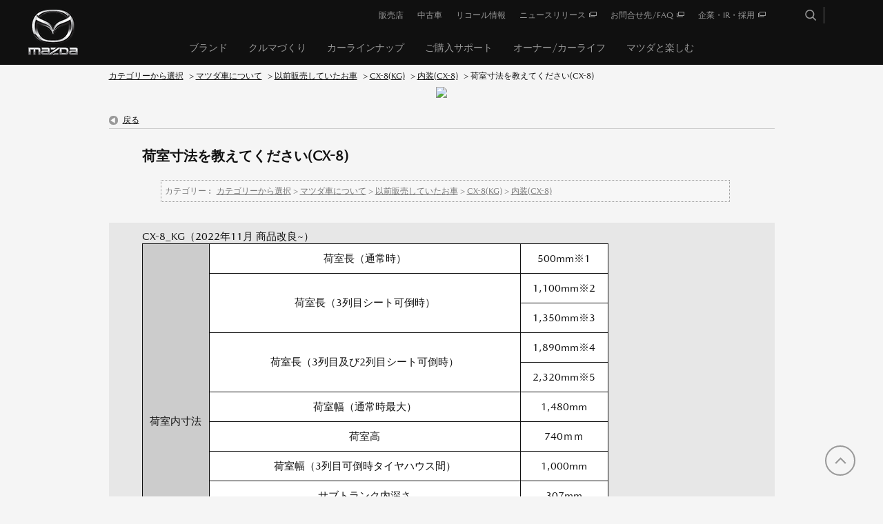

--- FILE ---
content_type: text/html; charset=utf-8
request_url: https://www.faq.mazda.com/faq/show/6884?back=front%2Fcategory%3Ashow&category_id=1238&page=2&site_domain=default&sort=sort_access&sort_order=desc
body_size: 5232
content:
<!DOCTYPE html PUBLIC "-//W3C//DTD XHTML 1.0 Transitional//EN" "http://www.w3.org/TR/xhtml1/DTD/xhtml1-transitional.dtd">
<html xmlns="http://www.w3.org/1999/xhtml" lang="ja" xml:lang="ja">
  <head>
 <meta http-equiv="content-type" content="text/html; charset=UTF-8" />
    <meta http-equiv="X-UA-Compatible" content="IE=edge" />
    <meta http-equiv="Pragma" content="no-cache"/>
    <meta http-equiv="Cache-Control" content="no-cache"/>
    <meta http-equiv="Expires" content="0"/>
    <meta name="description" content="CX-8_KG（2022年11月 商品改良~）





荷室内寸法
荷室長（通常時）
500mm※1


荷室長（3列目シート可倒時）
1,100mm※2


1,350mm※3


荷室長（3列目" />
    <meta name="keywords" content="内装(CX-8),CX-8(KG),以前販売していたお車,マツダ車について" />
    <meta name="csrf-param" content="authenticity_token" />
<meta name="csrf-token" content="LE8ph58TdlHjk8CuZP84VRfuYyWkqXSSH3a8Mlno5XavB5lAHPA0RKt1lLkZ6PHcDF53vfJW1tqT1cu14O649g" />
    <script src="/assets/application_front_pc-70829ab258f817609cf7b092652328b6cc107d834757186420ba06bcb3c507c9.js"></script>
<script src="/assets/calendar/calendar-ja-da58e63df1424289368016b5077d61a523d45dd27a7d717739d0dbc63fa6a683.js"></script>
<script>jQuery.migrateMute = true;</script>
<script src="/assets/jquery-migrate-3.3.2.min-dbdd70f5d90839a3040d1cbe135a53ce8f7088aa7543656e7adf9591fa3782aa.js"></script>
<link rel="stylesheet" href="/assets/application_front_pc-7cab32363d9fbcfee4c18a6add9fe66228e2561d6fe655ed3c9a039bf433fbd8.css" media="all" />
<link href="/stylesheets/style.css?ZrZSCwBENXcaJ_DM264l_-6GfuUpuSVm9UCK4FQ6_M_l_uLMg6d3YlLBpNumuex29TZqfX9Ghy554_1n7TyhTw" media="all" rel="stylesheet" type="text/css" />
<link rel="stylesheet" href="https://www.faq.mazda.com/css/style.css?site_id=-1" media="all" />
<link rel="stylesheet" href="https://www.faq.mazda.com/css/style.css?site_id=1" media="all" />
<!-- Google Tag Manager -->

<script>(function(w,d,s,l,i){w[l]=w[l]||[];w[l].push({'gtm.start':

new Date().getTime(),event:'gtm.js'});var f=d.getElementsByTagName(s)[0],

j=d.createElement(s),dl=l!='dataLayer'?'&l='+l:'';j.async=true;j.src=

'https://www.googletagmanager.com/gtm.js?id='+i+dl;f.parentNode.insertBefore(j,f);

})(window,document,'script','dataLayer','GTM-PRPWQZ7');</script>

<!-- End Google Tag Manager -->

<!-- GoogleSearchConsole -->

<meta name="google-site-verification" content="5bzC2ztAN3BJwwTCCoium6PTTfRLbab1_8_37irkXNg" />

<!-- End GoogleSearchConsole -->
    
    <title>荷室寸法を教えてください(CX-8) | 【MAZDA】よくあるお問合せFAQ</title>
    
  </head>
  <body class="lang_size_medium" id="faq_show">
    
    <a name="top"></a>
    <div id="okw_wrapper">
<!-- Google Tag Manager -->
<script>(function(w,d,s,l,i){w[l]=w[l]||[];w[l].push({'gtm.start':new Date().getTime(),event:'gtm.js'});var f=d.getElementsByTagName(s)[0],j=d.createElement(s),dl=l!='dataLayer'?'&l='+l:'';j.async=true;j.src='https://www.googletagmanager.com/gtm.js?id='+i+dl;f.parentNode.insertBefore(j,f);})(window,document,'script','dataLayer','GTM-PRPWQZ7');</script>
<!-- End Google Tag Manager -->

<!-- Google Tag Manager (noscript) -->
<noscript><iframe src="https://www.googletagmanager.com/ns.html?id=GTM-PRPWQZ7" height="0" width="0" style="display:none;visibility:hidden"></iframe></noscript>
<!-- End Google Tag Manager (noscript) -->

<link href="//www2.mazda.co.jp/common/css/mdp.css" rel="stylesheet" type="text/css">
<link href="//www2.mazda.co.jp/common/css/mzd_template.css" rel="stylesheet" type="text/css">
<script src="//www2.mazda.co.jp/common/js/headerfooter.js" type="text/javascript"></script>
<script type="text/javascript" src="//www2.mazda.co.jp/common/js/head_add.js"></script>
<script src="//www2.mazda.co.jp/common/js/mazda_general_script.js" type="text/javascript"></script>
<script src="//www2.mazda.co.jp/common/js/dev-client.bundle.js" type="text/javascript"></script>

<!-- inquiry(override mdp.css) -->
<link href="/usr/file/attachment/inquiry_pc.css" rel="stylesheet" type="text/css">

<!-- header -->
<div id="headerArea">
  <script type="text/javascript">
    <!--
    writeHeader();
   $(function(){
      $('#fontCol').remove();
      $('.search_date_area').remove();
      $('.faq_dateNo').remove();
      $('.topLink').remove();
   }); 
   //-->
  </script>
</div>
<!-- /header -->
      <div id="okw_contents">
        <div id="okw_contents_base">
          <div id="okw_contents_inner" class="clearfix">
            <div id="okw_sub_header" class="clearfix">
              <div id="login_user_name"></div>
              <ul id="fontCol" class="flo_r">
                  <li class="okw_txt">文字サイズ変更</li>
  <li class="fntSml fntSml_ja">
    <a update_flash_color="#d4e0e8" data-remote="true" href="/front/font_size?font_type=small&amp;site_domain=default">S</a>
  </li>
  <li class="fntMidOn fntMidOn_ja">
    <a update_flash_color="#d4e0e8" data-remote="true" href="/front/font_size?font_type=middle&amp;site_domain=default">M</a>
  </li>
  <li class="fntBig fntBig_ja">
    <a update_flash_color="#d4e0e8" data-remote="true" href="/front/font_size?font_type=large&amp;site_domain=default">L</a>
  </li>

              </ul>
              <ul class="okw_bread">
  <li class="okw_bread_list"><a href="/category/show/78?site_domain=default">カテゴリーから選択</a><span>&nbsp;&gt;&nbsp;</span><a href="/category/show/1238?site_domain=default">マツダ車について</a><span>&nbsp;&gt;&nbsp;</span><a href="/category/show/1259?site_domain=default">以前販売していたお車</a><span>&nbsp;&gt;&nbsp;</span><a href="/category/show/1252?site_domain=default">CX-8(KG)</a><span>&nbsp;&gt;&nbsp;</span><a href="/category/show/1395?site_domain=default">内装(CX-8)</a><span>&nbsp;&gt;&nbsp;</span><span>荷室寸法を教えてください(CX-8)</span></li>
</ul>
            
            </div>
            
<div class="colArea clearfix"><div class="oneCol okw_parts_usr_2"><div class="faq_logo">
   <img src="/usr/file/attachment/faq_logo.png">
</div></div></div><div class="colArea clearfix"><div class="oneCol okw_main_faq">    <!-- FAQ_CONTENTS_AREA -->
    <div class="faq_qstInf_col clearfix">
    <ul class="siteLink">
        <li class="preLink">
            <a title="戻る" href="/category/show/1238?page=2&amp;site_domain=default&amp;sort=sort_access&amp;sort_order=desc">戻る</a>
        </li>
    </ul>
  <ul class="faq_dateNo flo_r">
    <li class="faq_no">No&nbsp;:&nbsp;6884</li>
      <li class="faq_date">公開日時&nbsp;:&nbsp;2021/11/24 17:19</li>
      <li class="faq_date">更新日時&nbsp;:&nbsp;2022/11/02 18:43</li>
        <li class="faq_print">
          <span class="icoPrint">
              <a target="_blank" href="/print/faq/6884?category_id=1238&amp;site_domain=default">印刷</a>
          </span>
        </li>
  </ul>
</div>
<span class="mark_area"></span>

<script type='text/javascript'>
    //<![CDATA[
    $(function() {
        $("#faq_tag_search_return_button").click(function () {
            const keywordTagsJ = JSON.stringify()
            const faqId = `${}`
            faq_popup_close_log(keywordTagsJ, faqId);
            window.close();
            return false;
        });
    });
    //]]>
</script>

<h2 class="faq_qstCont_ttl"><span class="icoQ">荷室寸法を教えてください(CX-8)</span></h2>
<div class="faq_qstCont_col">
  <dl class="faq_cate_col clearfix">
    <dt>カテゴリー&nbsp;:&nbsp;</dt>
    <dd>
      <ul>
          <li class="clearfix">
            <a href="/category/show/78?site_domain=default">カテゴリーから選択</a><span>&nbsp;&gt;&nbsp;</span><a href="/category/show/1238?site_domain=default">マツダ車について</a><span>&nbsp;&gt;&nbsp;</span><a href="/category/show/1259?site_domain=default">以前販売していたお車</a><span>&nbsp;&gt;&nbsp;</span><a href="/category/show/1252?site_domain=default">CX-8(KG)</a><span>&nbsp;&gt;&nbsp;</span><a href="/category/show/1395?site_domain=default">内装(CX-8)</a>
          </li>
      </ul>
    </dd>
  </dl>
</div>
<h2 class="faq_ans_bor faq_ans_ttl">
    <span class="icoA">回答</span>
</h2>
<div class="faq_ans_col">
  <div id="faq_answer_contents" class="faq_ansCont_txt clearfix">
    <div>CX-8_KG（2022年11月 商品改良~）</div>

<div>
<table border="1" cellpadding="0" cellspacing="0" style="border-collapse: collapse; width: 676px;">
<tbody>
<tr>
<td rowspan="12" style="vertical-align: middle; height: 40px; background-color: rgb(204, 204, 204); text-align: center; width: 96px;">荷室内寸法</td>
<td colspan="2" style="vertical-align: middle; height: 40px; background-color: rgb(255, 255, 255); width: 449px; text-align: center;">荷室長（通常時）</td>
<td style="width: 124px; vertical-align: middle; height: 40px; background-color: rgb(255, 255, 255); text-align: center;">500mm※1</td>
</tr>
<tr>
<td colspan="2" rowspan="2" style="vertical-align: middle; height: 40px; background-color: rgb(255, 255, 255); width: 449px; text-align: center;">荷室長（3列目シート可倒時）</td>
<td style="width: 124px; vertical-align: middle; height: 40px; background-color: rgb(255, 255, 255); text-align: center;">1,100mm※2</td>
</tr>
<tr>
<td style="width: 124px; vertical-align: middle; height: 40px; background-color: rgb(255, 255, 255); text-align: center;">1,350mm※3</td>
</tr>
<tr>
<td colspan="2" rowspan="2" style="vertical-align: middle; height: 40px; background-color: rgb(255, 255, 255); width: 449px; text-align: center;">荷室長（3列目及び2列目シート可倒時）</td>
<td style="width: 124px; vertical-align: middle; height: 40px; background-color: rgb(255, 255, 255); text-align: center;">1,890mm※4</td>
</tr>
<tr>
<td style="width: 124px; vertical-align: middle; height: 40px; background-color: rgb(255, 255, 255); text-align: center;">2,320mm※5</td>
</tr>
<tr>
<td colspan="2" style="vertical-align: middle; height: 40px; background-color: rgb(255, 255, 255); width: 449px; text-align: center;">荷室幅（通常時最大）</td>
<td style="width: 124px; vertical-align: middle; height: 40px; background-color: rgb(255, 255, 255); text-align: center;">1,480mm</td>
</tr>
<tr>
<td colspan="2" style="vertical-align: middle; height: 40px; background-color: rgb(255, 255, 255); width: 449px; text-align: center;">荷室高</td>
<td style="width: 124px; vertical-align: middle; height: 40px; background-color: rgb(255, 255, 255); text-align: center;">740ｍｍ</td>
</tr>
<tr>
<td colspan="2" style="vertical-align: middle; height: 40px; background-color: rgb(255, 255, 255); width: 449px; text-align: center;">荷室幅（3列目可倒時タイヤハウス間）</td>
<td style="width: 124px; vertical-align: middle; height: 40px; background-color: rgb(255, 255, 255); text-align: center;">1,000mm</td>
</tr>
<tr>
<td colspan="2" style="vertical-align: middle; height: 40px; background-color: rgb(255, 255, 255); width: 449px; text-align: center;">サブトランク内深さ</td>
<td style="width: 124px; vertical-align: middle; height: 40px; background-color: rgb(255, 255, 255); text-align: center;">307mm</td>
</tr>
<tr>
<td colspan="2" style="vertical-align: middle; height: 40px; background-color: rgb(255, 255, 255); width: 449px; text-align: center;">サブトランク内床奥行</td>
<td style="width: 124px; vertical-align: middle; height: 40px; background-color: rgb(255, 255, 255); text-align: center;">390mm</td>
</tr>
<tr>
<td colspan="1" rowspan="2" style="vertical-align: middle; height: 40px; background-color: rgb(255, 255, 255); width: 332px; text-align: center;">サブトランク内外幅</td>
<td style="vertical-align: middle; height: 40px; background-color: rgb(255, 255, 255); width: 116px; text-align: center;">（Bose付車）</td>
<td style="width: 124px; vertical-align: middle; height: 40px; background-color: rgb(255, 255, 255); text-align: center;">260mm</td>
</tr>
<tr>
<td style="vertical-align: middle; height: 40px; background-color: rgb(255, 255, 255); width: 116px; text-align: center;">（Bose無車）</td>
<td style="width: 124px; vertical-align: middle; height: 40px; background-color: rgb(255, 255, 255); text-align: center;">600mm</td>
</tr>
</tbody>
</table>

<div>※1：シート下端まで</div>

<div>※2：3列目シートバック上端部まで</div>

<div>※3：2列目シート最前端の位置で2列目シートバックまで</div>

<div>※4：2列目シート最後端の位置で2列目シートバック上端部まで</div>

<div>※5：助手席シート最前端の位置で助手席シートバックまで</div>
</div>

  </div>
  
</div>

<script type="text/javascript">
$(function() {
  function resetFaqCountFlag() {
    window.__faq_countup_sent__ = false;
  }

  function countUpOnce() {
    // すでに送信済みならスキップ
    if (window.__faq_countup_sent__) return;
    window.__faq_countup_sent__ = true;

    fetch("/faq/countup?site_domain=default", {
      method: "POST",
      headers: {
        "Content-Type": "application/json",
        "X-CSRF-Token": $('meta[name=csrf-token]').attr('content'),
        "X-Requested-With": "XMLHttpRequest"
      },
      body: JSON.stringify({
        faq_id: "6884",
        category_id: "1395"
      })
    });
  }

  countUpOnce();

  // PC タグ検索 個別のモーダルを閉じる場合
  $("#faq_show .faq_tag_search_return_button").on("click", function() {
    resetFaqCountFlag();
  });
  // PC タグ検索 全てのモーダルを閉じる場合
  $("#faq_show .faq_tag_search_close_button").on("click", function() {
    resetFaqCountFlag();
  });

  // スマホ タグ検索
  $('.faq_tag_modal_close_btn').on("click", function() {
    resetFaqCountFlag();
  });

  // PC スーパーアシスタント Colorboxモーダルを閉じる場合
  $(document).on("cbox_closed", function() {
    resetFaqCountFlag();
  });

  // スマホ スーパーアシスタント FAQ詳細から戻る場合
  $("#toggle_preview_faq").on("click", function() {
    resetFaqCountFlag();
  });
});
</script>


    <!-- /FAQ_CONTENTS_AREA -->


</div></div><div class="colArea clearfix"><div class="oneCol okw_parts_enquete">  <div class="okw_enquete_area">
    <h2 class="questioner_ttl" id="enquete_form_message">このFAQは役に立ちましたか？</h2>
    <div class="questioner_col">
      <form id="enquete_form" update_flash_color="#d4e0e8" action="/faq/new_faq_enquete_value?site_domain=default" accept-charset="UTF-8" data-remote="true" method="post"><input type="hidden" name="authenticity_token" value="bx5E1C6Hx_klDMVbhbKCuI4byQ17IttkplwA_KYForLL8S6Qk5ypmim8Cz1EgefiVNVy0wEn61yJcAjBl199Yw" autocomplete="off" />
        <ul class="faq_form_list">
          <input value="6884" autocomplete="off" type="hidden" name="faq_enquete_value[faq_id]" id="faq_enquete_value_faq_id" />
          <input value="1238" autocomplete="off" type="hidden" name="faq_enquete_value[category_id]" id="faq_enquete_value_category_id" />
          
            <li>
                  <input type="radio" value="1" checked="checked" name="faq_enquete_value[enquete_id]" id="faq_enquete_value_enquete_id_1" />
              <label for="faq_enquete_value_enquete_id_1">はい</label>
            </li>
            <li>
                  <input type="radio" value="2" name="faq_enquete_value[enquete_id]" id="faq_enquete_value_enquete_id_2" />
              <label for="faq_enquete_value_enquete_id_2">いいえ</label>
            </li>
        </ul>
          <div class="questioner_txt_col">
            <span class="questioner_sub_msg">ご意見・ご感想をお寄せください</span>
                <textarea cols="70" rows="2" class="questioner_txt" name="faq_enquete_value[comment]" id="faq_enquete_value_comment">
</textarea>
            <span class="questioner_description">お問い合わせを入力されましてもご返信はいたしかねます</span>
          </div>
        <div class="questioner_submit_btn">
          <input type="submit" name="commit" value="送信する" id="enquete_form_button" class="questioner_btn" />
        </div>
<input type="hidden" name="site_domain" value="default" /></form>    </div>
  </div>

</div></div><div class="colArea clearfix"><div class="oneCol okw_parts_faq_relations">  <span class="spinner"></span>

  <script type="text/javascript">
      $.ajax({
          type: 'GET',
          url: '/custom_part/faq_relations?category_id=1395&id=6884&site_domain=default&split=false',
          dataType: 'html',
          success: function(data) {
              $('.okw_parts_faq_relations').html(data)
          }
      });
  </script>
</div></div><p class="topLink"><a href="#top">TOPへ</a></p>
<script type="text/javascript">
$(function() {
  function resetFaqCountFlag() {
    window.__faq_countup_sent__ = false;
  }

  function countUpOnce() {
    // すでに送信済みならスキップ
    if (window.__faq_countup_sent__) return;
    window.__faq_countup_sent__ = true;

    fetch("/faq/countup?site_domain=default", {
      method: "POST",
      headers: {
        "Content-Type": "application/json",
        "X-CSRF-Token": $('meta[name=csrf-token]').attr('content'),
        "X-Requested-With": "XMLHttpRequest"
      },
      body: JSON.stringify({
        faq_id: "6884",
        category_id: "1395"
      })
    });
  }

  countUpOnce();

  // PC タグ検索 個別のモーダルを閉じる場合
  $("#faq_show .faq_tag_search_return_button").on("click", function() {
    resetFaqCountFlag();
  });
  // PC タグ検索 全てのモーダルを閉じる場合
  $("#faq_show .faq_tag_search_close_button").on("click", function() {
    resetFaqCountFlag();
  });

  // スマホ タグ検索
  $('.faq_tag_modal_close_btn').on("click", function() {
    resetFaqCountFlag();
  });

  // PC スーパーアシスタント Colorboxモーダルを閉じる場合
  $(document).on("cbox_closed", function() {
    resetFaqCountFlag();
  });

  // スマホ スーパーアシスタント FAQ詳細から戻る場合
  $("#toggle_preview_faq").on("click", function() {
    resetFaqCountFlag();
  });
});
</script>


          </div>
        </div>
      </div>
<!--
<div id="okw_footer_inner" class="clearfix">
    <p id="okw_logo_footer" class="flo_r logo_footer">
        <a href="http://www.okwave.co.jp/" target="_blank">OKWAVE logo</a>
    </p>
</div>
-->
<!-- footer -->
<div id="footerArea">
    <script type="text/javascript">
        <!--
        writeFooter();
        //-->
    </script>
</div>
<!-- /footer -->
<a href="#" class="js-StandardPageScrollTop StandardPage__scroll-top show" style="position: fixed; "><span>TOP</span></a>
<script src="//www2.mazda.co.jp/common/js/data_2018.js" type="text/javascript"></script>      <div id="okw_footer_default" class="clearfix">
        <p id="okw_logo_footer" class="flo_r logo_footer">
          <a href="https://aisaas.pkshatech.com/faq/" target="_blank">PKSHA FAQ logo</a>
        </p>
      </div>
    </div>


  </body>
</html>


--- FILE ---
content_type: text/html; charset=utf-8
request_url: https://www.faq.mazda.com/custom_part/faq_relations?category_id=1395&id=6884&site_domain=default&split=false
body_size: 632
content:
    <div class="ttl_col"><h2 class="ttl_bg"><span class="icoFaq">この質問を見た方はこちらも参照しています</span></h2></div>
    <ul class="faq_relate_list">
        <li class="faq_list_bg1 Q_sml">
          <a title="荷室容量とゴルフバッグがいくつ積めるか教えてください(CX-8)" href="/faq/show/6885?category_id=1395&amp;site_domain=default">荷室容量とゴルフバッグがいくつ積めるか教えてください(CX-8)</a>
        </li>
        <li class="faq_list_bg2 Q_sml">
          <a title="【CX-5】荷室寸法を教えてください" href="/faq/show/6582?category_id=1395&amp;site_domain=default">【CX-5】荷室寸法を教えてください</a>
        </li>
        <li class="faq_list_bg1 Q_sml">
          <a title="【CX-60】荷室容量を教えてください。" href="/faq/show/5876?category_id=1395&amp;site_domain=default">【CX-60】荷室容量を教えてください。</a>
        </li>
        <li class="faq_list_bg2 Q_sml">
          <a title="ノックスドール防錆アンダーコーティング（SOP）について教えてください。（ ①特徴②施工部位）" href="/faq/show/7408?category_id=1395&amp;site_domain=default">ノックスドール防錆アンダーコーティング（SOP）について教えてください。（...</a>
        </li>
        <li class="faq_list_bg1 Q_sml">
          <a title="車両寸法(全長×全幅×全高)を教えてください(CX-8)" href="/faq/show/6865?category_id=1395&amp;site_domain=default">車両寸法(全長×全幅×全高)を教えてください(CX-8)</a>
        </li>
    </ul>



--- FILE ---
content_type: text/css
request_url: https://www2.mazda.co.jp/common/css/mzd_template.css
body_size: 2483
content:
@charset "utf-8";

/*** override old style ***/
.main-content {
  padding-top: 0;
  margin-top: 0;
}

.figure_zmzm {
  display: none;
}

.btn-result-control span::after {
  top: 13px;
}

.mod-btn-search-terms a {
  padding: 3px 0;
}

/*** override new style ***/
.main-content .hero img {
  max-width: none;
}

.main-content .main img {
  display: inline-block;
}

.main-content .main .SocialIconsContainerBlock img.SocialIconsContainerBlock__image {
  display: block;
}

img {
  display: inline;
}

tbody,
tr,
th,
td {
  vertical-align: top;
}


body {
  overflow-y: auto;
}

body#index {
  min-width: auto;
  font-family: MazdaTypeRegular, Noto Sans CJK JP, Hiragino Kaku Gothic ProN, HiraKakuProN-W3, Meiryo, Yu Gothic Medium, sans-serif;
}

body,
body .StandardPage__header,
body .StandardPage__navigation,
body .StandardPage__footer,
p,
i {
  font-family: MazdaTypeRegular, Noto Sans CJK JP, Hiragino Kaku Gothic ProN, HiraKakuProN-W3, Meiryo, Yu Gothic Medium, sans-serif;
}

body .GlobalNavigation__heading {
  color: #101010;
}

html body .sug_list .sug_element a {
  background-image: url("[data-uri]");
}

.Pagenation .Pagenation__container .Pagenation__container__arrow.Pagenation__container__arrow--next .Pagenation__container__arrow__link {
  background-image: url(/common/img/arrow_right_icon.png);
}

.Pagenation .Pagenation__container .Pagenation__container__arrow.Pagenation__container__arrow--prev .Pagenation__container__arrow__link {
  background-image: url(/common/img/arrow_left_icon.png);
}

@media (max-width: 767px) {
  html body .sug_list .sug_element a {
    background-image: url("[data-uri]");
  }
}

@media (min-width: 768px) {
  .SubFooterNavigation .SubFooterNavigation__layout-item {
    width: 100%;
    -webkit-flex-basis: 100%;
    -ms-flex-preferred-size: 100%;
    flex-basis: 100%;
  }

  .SubFooterNavigation .SubFooterNavigation__list-ul {
    display: flex;
    justify-content: space-between;
  }
}

--- FILE ---
content_type: image/svg+xml
request_url: https://www2.mazda.co.jp/common/img/facebook-icon.svg
body_size: 31486
content:
<?xml version="1.0" encoding="UTF-8"?>
<svg xmlns="http://www.w3.org/2000/svg" version="1.1" xmlns:i="http://ns.adobe.com/AdobeIllustrator/10.0/" viewBox="0 0 50 50">
  <defs>
    <style>
      .cls-1 {
        fill: #fff;
        fill-rule: evenodd;
      }
    </style>
  </defs>
  <!-- Generator: Adobe Illustrator 28.7.1, SVG Export Plug-In . SVG Version: 1.2.0 Build 142)  -->
  <g>
    <g id="_レイヤー_1" data-name="レイヤー_1">
      <path id="_29" class="cls-1" d="M44.3,1.5H5.7c-1.4,0-4.2,2.8-4.2,4.2v38.6c0,1.4,2.8,4.2,4.2,4.2h20.1v-17.8h-6.5v-6.5h6.5v-5c0-6.1,4.6-9.7,10-9.7,1.5,0,3.1.1,4.6.4v6.1h-4.6c-2.9,0-3.5,1.5-3.5,3.5v4.6h8.2l-1.1,6.5h-7.1v17.8h11.9c1.4,0,4.2-2.8,4.2-4.2V5.7c0-1.4-2.8-4.2-4.2-4.2Z"/>
    </g>
  </g>
  <metadata>
    <i:aipgfRef id="adobe_illustrator_pgf"/>
    <i:aipgf id="adobe_illustrator_pgf" i:pgfEncoding="zstd/base64" i:pgfVersion="24">
<![CDATA[
KLUv/QBYjDwDejsXp0ngTGTMAwqFhBlmmGEKywh3gW2wHgqME7Ayfgn0gSD01fa0TIuFQiAEwpgK
IgZfRQMRQ1jXdbDmJ44jO6WkBQoAKIAfhhmcCDMv4QmMCoQKqVmewKlZdr0YlLrUvKDZhEDWnYof
GMwpPdeq+BCFGMypC/psD5iC+H5dsIdzcXK/98eCO3bFp9iOQfIc3+/9uVmrWPyiOL6x693iW37H
sCQ7Sd5yXNM1TMG8wRTUsA3XND03mCSsYN+wbaOw6/Te9UwzYMEbFa+P7cD1njYKJjV822/N5RkF
f1ZyzLJj+QWRY4mS39uO15UcVwDHoDJ8zfc9pz0My62bvVTBmu/N0jQ/LpqkywWrpS7TbjmeO2P/
5VaSvPcflvIcr+B6YwC76NeM2ujYhequlYzCqLe9VbBGDO06bhnAKRnDyVIMWasYvsgzAOJ6vvj6
/rhcsRaDth7bSo7r+wNukAdrFXtkGK7dsPvRx2bV5YLVbsEdo16ac6tgjQjHXOmtgjW9NEsRBkD8
cblg1YZbc33bsK1ScVKwp55nV3vLGHAjR9J/BvC9wXLsumPzVsOqjXcM+thc85yCm2SD3DJ8M2Bv
FawppeLadb2wB9xEsfuPl6IF9SvP8Y2KKRtY6jLtvd/VTMlsKfS3HWvSTqahOgAInTrwfcOut2Me
bCp4BbdMO9huOX47YKalQlvfeqZ5QhvXUhuPGG2bjfetgq1vExvfMhvPNAtCG880NLRx7z3pxW+O
YWmaJvnxzYtiJ7/oyfKLfRRNzkNvkuVY8m9y8+OZ5tl4pr0hzsZhF/2KP2CmSTb49S6AGySiABc0
sMAFDSgwgAYKGD0yjbLJFcyyAphpNuyy4P7cNZqS2TXNNDvlmWanpS7TPmmp2zjvGxe3ceub37oX
vy99WYqcDEey99DkH9/CkuSj2bkZip78/eNbGIZj+U2xLEdfjuPHt/BzL4b/8+9/+fGtk7yHZg+7
+cmxlx/fys5/+MUwDMnwl+TH67TUbaHYx072TMs0PvYx08rSLNFM42k3O9rTrva1s73t3HfvfaZl
WqahZZppmVau5vp96EU/etKX3vSoT33qVb961ree//79/z/84h8/+ctvfvSnP/3qXz/728/DHvrw
h5kWhmI4hmRYhmaIhmiYhmq4hmzYhlzsohe/GIqiOIqkWIqmiIqomIqquIqs2Ip87KMf/xiO4jiO
5FiO5php6IiO6aiO68iO7cjJTnrykyEpkiNJkiVpkiaJkimpkivJki3Jy1768pdhKZZjSZZlaZZm
iZZpqZZryZaZ1pbc7KY3vxmaojmapFmiZmqq5mqyZmtytKMe/WiIiuiIkmiJoimqoivKoi3K0576
9KdhmmliOqZkWqZlaqZomqZqm3K1q15UR5U0VVRNVVVdVVZtVb721a9/DVdxHVdyLddyNddMQ9d0
Vdd1Zdd25WxnPfvZkBXZkSVZki1Zk0XZlFXZlWXZluVtb33727AV27ElW7ItW7NF27RV27Vl27ZF
URMlURH9aEdbczVTEzVLczRD05vcZMtyLH/Zy7YkSU6yYzqaIzmKY6b9kY9sKY5iKHqxNcMxDEOv
fvSXf/wh61efityzfR17poni576H61/92te+oiiZZtr4066aP9NEMzRD85teZDOtTElxDPmaaexf
xVLk6NhDvvK1VVmVVVdVVVU1VU3VVEu1RFM0NdNMM9NSTMd07ClPW1Q1UZM1M201VbVMy5JcS7L8
ZKZ5k0252IZrppV87K3qU9OXof8+07z/3vu+ot3spKjytOQkF/uZaaVKqqQ6qqMqhmqofvWrXvVq
V7vKVa62acuya6qmappmGpqiZpmSKZmO6ZiKqZiKaZiG6U9/6lOf9tSnPeUpT3naoiy6oiuqoima
oiiKoiZaoplGoiVKoiQ6oiIaoh/1qEc7ytHWZM3VVM3UTE3UNM3SJM3RFM3Q/GY3udmWbLmWaomW
ZmmWZDmWYxmWv8w0X/aSly25kiqZkihpkiVJkiQ5kiIZkp7sJCfbkR3XUR3TER3LkRzHURzD8Y9+
7CMfW3EVVVEVUdEUSzHTSFEUQ/GLX/RiF9uQDdlQDdMQDc2QDMdQDMPwhz7sYQ/bz/71qz/96Dd/
+ckv/vD/7z//rWc961efaapHPepNT/rRiz703nfPfdvZrna1pz3tZi872cce9t997533lrN85SlH
OcpNTvKRh/xzn2kImTbKtFS6+Y1vmQYhwAUNKHBBAw0MoAEDMkACDEzgBBVoQAk0IAETHCABJHhs
lFuG49Rbu3K69clEfMG3bcEHdqHiu/7dkwLwsmPXfHpZ8PlsEJh+WZ8tJcdm+jWr8B3HPlsNp+RY
xbrfTuiG5dfVsSCm1q/8umAKYg0rZqdk2JVuLAriGwXTdg13ACB6T3IYO+qT3j6Diln0W69il+tV
Udc8N9w1CopJfO5J9Oee5Jrnho1lx+p0Y91vR+bAqxS72adYw0LdbwWfrZ7vOMVucg3f99t5bJBQ
uPrck8LvSd170hj+xwa5UfDEibOlYADE9XyjYNBjg3zvSSrnc0/q3ZMoGHXuSWJn8Lknfe9Jn3uS
+7knvepZBa8QOn6/xwbZ4Pp1tY9Mm1Uyho7NtSvHq5irUyoXMm0lx7cc1x15XhDp2A1/VrNrrjty
vILtW4Zfr1lNyWzXZdpn83G+UUtehu/7dbU+7KXYR9I0vcm92Tsvv3LzZCqu3RI5dnGyhd+cUOR4
FdccePV2OrICOAaJKbiUktkKTPh+5Rq+XWiJ7GTvm+n76Lfyc7+V/v+NkyHvW/9jn2wUOAbNDTJM
c0q8h1voKfeqREFJFZduGb7lWS3J8QpOS2SvYQtezSu2UN4x12zDnhte1W9DSeyvq3XBqXljwq4X
9YFX9asphb5vFPuOZYcadsU8nIfh567RkgjL88JGqQCOKYBH8ot/FMsyDMWv/3ALP0l6k3Pvx/6V
/G+/lyTnv+Ti/18v/2QLOTmGnixJ8vuvFP3EFYtf6DfxEz18vy76BTeUvrhx0W7V74uea0jEBi5o
IIELGnBgAA1AcEGDC1zQoAAXNPDAABp0YAANLnBBg9GDb5TU9WwUeyXH9w1/4NX7wpTIjQKvXtuh
9H3YN0oNn16xhZQrjqUl3zFo3+73Vc8t7IrbkohBu0yj2PXsmlXbhlFz3bll+BVDzWvXZZpI/vB7
bpKcf3Msu2mWZfiV4Sb6kZtf9LyLX9/KcgxFsRw95yYXPxv2xJeuyzQz3Mxw61vfKAzmdCXHKTk2
p12Xab/8Y98oMABi234pkN9NZxtFSriFnnuwBHnfKPD9rvIcQ1YU2J88o+JJa55PMOpVPTYK7Lrj
hq7LNMhjg4ghSRr9SAr9+Mq15yPJ5flIWnk+kjaO2EeSH0mS6EfSNo4jifuRxDlJ4n0kPTZKPbdd
l2n9I7/SbxR5ju0aBpVKDNp1mca/0G8Qz6Oe77e+7ZjLhdk2Sj3fL1yrXZdpG//+BD7NKXTy6XBd
FocNUSBAdNlXLuVkI3HYEmSnfHREoIU9+mzE9C4RswWSe6wWuRkvuesPCGx1/GGh/IQgX2RWdv1x
CHWdodwR/lRi8O5S/gjU1rhohwUkXSgxDHdI0TAXSv4JQS6f3rpmcAgavvDAXSAWKYmRYdEiVRy3
tLtMC/VSokZ1rkI8LjRMJGpOR2CiKaFBZkXUpc8gtggSEXWXaRINKxSSege0RtSjiQNYGXaZdjIo
EY8Hg+WHOreEaM4YqX6wD0Qx32WaWzocnfGdINVyb6Q4Q2Q+fIPclpUF7gFKMTx0CsyEgxXBVTBH
cbcLIbglJYoEH3oV9kS10VENgpUyJI2DaBSJ6ESIVg1r4hvS5XE6fP0iSzB5ginBEiuJLtN+aXJe
9MSCB+3/mggtTFx2BC9JEtVEBO8yjSS1KVE0sYbmhAlMixMBGYkQEREMEiX23ExIDaNaklw0Xaat
CpUHznFvxauy4wNfuBVuCURRdBWvW94KWoyKDA2CkWLqCpSAYGkduq9R2BOE33kODK5BoBVA3D2Z
GFiflewA8S7TOLOngT8gEKMF+KLgiJ2WhdKooICUPnwy4hagD5eM+P/ACp+jzCh8x8GH1YpxuGeh
nrBQYBhFl2kM7APHwjUwZkRkw1eIsK7LB27DVYgu0yTaVItcjGXLhjmJgumQj4nohRhpQKUGj4Z3
mUaTjRT3k9czzrDnGyneGS05yqfLJwR5n5AajgAR1jXHsoIdDf7iOrBgTSOB4TpALFzeZZpJ3cit
7oJSMawLYWe+WoXdZRpD2tBykiis64Ma9GEsRotC2vI5bKT4JjbCFl2miW+rsDcR3vKQKKzrtkVi
wYiESLEYvcrN6QWWd5l2q40UZycRFm6CiayMtOMkbauwFx377afDN1K8y7TbI2E4AveCo4UywYM9
rwMELwISMqw8gkeChHXdZRp7QiPdhVMHhNXg3NOLlZr/IYSoA48DUTkx1jZSXEQ+YAfXmWK1Cpck
7D1TvA4knMiECJxD7ZgunH6lPteIYboo9Y9PCPJ5Nfpcl2nzrdE4VD5Co0vH0gtTZomGQ4lSTQ0h
B87DP3hQJCIJLEf4VBV3ueLpsSCnwVsVp8OvjgjOVuHShXcQEELLwsTIo5hZpVjqhHkDPjoHyHKj
QtjLXKzpMiTi9kfmkf4X7GGejPaDL9hzGooSQN5lGg1ROfH1gGw8nxDkHknokEJgeb90ICBxekO4
LtNcrRjCiamShGMlQBKuVJkg3OdDeVw5KSccRgIk4cK6hmC5LgvDgjFaPhgXo6kDY/UTFgkP2GGI
T91TQnkfU3lofBE6Mli6TPOINAnexzNCgTzVQDlgcNOUocs0b/VgOj08zG2DqIVYF+CF2S7Unk0p
CmbavdWDiYeidMI1TLAkHJ+UEw5U+Uy4LtM+nnpwJ8z1uMwDwuNe29e1rblLzf8eSC8PumlAYD09
wUB1C0+t/kXHuo/QPtxOg98CuHk9FHjEAeZw0NFI/4fDKKwPmo3HxtIaXrtMW0TG0ytN4ulVMqYL
A+Pb4SchYbho6gi/y7TQkaA4+CYQWM4rYsV3meZuECDc3QAn3DjBknDlg+LjOgJHSr2M9xyd1d0x
YvIL4dqyTKgrD/hxoajeytSnnr4uEJ/56lX/0JkEr8u0je3tkAGicuK/WRXPhGA3OmlqxTz4jlCg
6SsVLBowE6GaWg4KdecvVdlYarF2mUbyBJb31QgF1l5oeiOWV1kxrIPKAtFqIdaZjusvSSGwPOIZ
oUD7C01vXjkRlASVWPGT14OJS+i60SFSj8rKaSyYUtKnPrCedHlAuIg2+HWZRn/E03uIEkDuN3zC
raGNhPtQYh73qUwQjhWzJJwJsQDhEFqnx3kc4IRLuHwIxxo9CZ6nMCCEfuOBvC88HrSO1KsOm4Dg
8HkT0dHbWxZAjWlB9S7TMJnXC8U8ak33VkiMepUmwRtN4uml+H8g59Y0QYB4jRBj+cv0TzAu5mn5
NFL8NHEqYWsVT28VNVLcsfFADp5AFY80iafXpWYUvIolBqN+UHCjbL1jUDDTbgZwQ+8Y9OC2X00E
g+/5+Em9e9LIPcl7Txo9PBsD2EXHLrXX6AbLsSYlv1sKoqx7tuCFosAClIvmMgplu+L7S9UoC267
RvFTzP5uWeWCKYBdn01/NAOyhlMvy/5s+tMM6BkF27EUPX80A5QcU8nyW9PfC/X5yTiafVRZzJa6
HvsRnzp8y/H3QsUu1EczeKHk+ZY5/ZpR3fXZ7wqWP5tmrWDXi7K/VI3qIf/kJ0WR9J9oiiInSbMs
vx6WNd3n11e7UDVNgRCYgAEZIIEEBNAABBc0SMAFDSAwgAYUuKCBAUQwgAYbuKBBBS5osIALGtQ0
66tp+jvNE7NKjuHVS8cruK7fUz27Zgru+D7NExXAcuxSwSn/cRh2pah5he3YrKppV+q7ZdVrRn02
TTN441t+P5qB6/TK8GfXqbrbsHy/LtUN259N85VPwbDrxH/JeSdN0/xc/Er4jlkV2DZc03TM/mgG
vv5oBqFKNX+t14q+ZTiu5y9Ve1IFu7oc1zNt3zVMgTyjYJdrRrng1PxK0TQr9bluO1bNp0720Zej
aZL+I739xuZTbY6mN0myFFGv6/TVLlRNv687Ps33B6/eV/zVNP35F8s+/i/scwVfTdM0/bluW17F
NpxiffTrqmEK5i9VowBQzyw6dqm+VI36UjVKlGEXHd+u2Aam4P00fDpsvG6zSsac5sx2y/FBqp5h
u4YpgGsOr15afl0nOm7ZLte7kt/64XLNqO80T4AgBv1wNgy6+W6/sQvd4ltGt0+H3caOQVcdF/R5
Qy7owxtWF/SJ7VmOt1neTAz60jb8ehfsGAXXnc6gu6BPDSvMdwx1QZ8UfHqxqFlzy3Nrn2KfW55b
F/SZUTLrgj7eBX1+Kr5UMLM+qhruuGAGcYf7e14ANxB94Rql51rFoOUf63djweui7XjtPrZnz9zg
gj0bF28U7II/K8bBQfWaqhRpwiHcxUmK+3LyQzic/Pf9kzfsMH/H0zaOvbxdsVcFr6iN8aCd3jcD
XNAAEFzQwAEDaPB4bwZwQ4eeOxu8emMr+dWk6hkFe2LNXaMp+H7rVbx5bAd2XL8gDCrD7mM7uGP0
HeOE9paK69VmAUqG65e25be+NxODrlbbHZtbqFlubSwb3vjT5ksferHe+ga7Tht8v67Zjret94Xt
hm247rTbtvWOQSMi8AESIOACEjxAAifAQAdGMNq6CtZ8URxj2aHBFXvF9lbD9EtvJgb1bPMdQzcM
+tgOUi89tuz3NdN27Hq/mE6Rrhk1u2bUlqrf+XTX72ZiUAooFFBe823HUO/9rrCLfr02hYIU3ELN
LnmWF2740+PTox/Y9UtByZYbj27f8Ad2nd64fim4Y/PppahSdZfn+KbjGmXDq1el6oUtTxi8t2yB
PVGl6on3oOegaZodXNXz9yv4KqigAhCk0PfN6u3qoahSNQOKLbte4HvDL4otU97toE65YhbKt+6t
e0rJKZ1PRg6KHCQ795ukiyEf+2eSGw87ajJ+4gbXs7p1NiH4Rb8YUBh0ODWjYtkB3CDv/abeG369
dY2Cd+wU1/f90hbc5uuVU4vHSwEckl7DPqj+eqFKvrUhuq9gNj5gl2mRk8GjjfmDgjkgL5EglnOl
loWdBx5nav53WpA4bMfJitWTSlwvcFy+MC9c3j40tPys8JZbQtSB5+Kkntu4ERGuQ6nU9Sp3Ka55
MWDnY+OZHgilgYAcsBi8A2d4VnCMX9eOx6erbwuER6sOvM6LMyGKJiCeWip1mfaAuCVQbAO6Dq6Y
gfVRKdD9A4JdSAum+YEVWAumlmWlSbXIEkzzGSc0C3ZoPnKrWxcPHwZllBApQE+LcpAbwykgGKNK
xCzhi+ONzSCGZXujiIqbh99lWoPSTUCGehXhUHsTg4we6atx+8MHQ6KhSRijClgDZmE4RyR6Ozj0
syNxAbyMHirOKTy4XZUVb083dMIp+urSRvHCSDASjAQjwUgPi5Pi7aqq6KqVxMIcqgjMoWrESjNo
Bk1atvyRPw1qp6qSSCQBg4FgukwrN55tHxFvn5eVl/i6bJUSUYOViBY8pIBeQiDWg0gaKe7n1c+N
zqyikb4moJG+qiHXPB0bD6wbpMPuUBhGHIL8iklAXikIFXIpL3XXbYSOi7IP0MnrGV0P6hoS4kHJ
PkBw+O7QLUfqR6L+oluS7AOKukkI3ZLTOYiov4ZbhuyD8Ra775ZfoXSR6sjclg32ASfESsAWowl/
UlgUrr4TxgEySVyRc0uidxNzusXoPZeIlq9EERAPyfDcbLlEq7BZBQpxGBck7jcwrQjS8jBOD9bo
cXWeApiqKupL1ZbfoKU/oA/sgT8bYA7XfLGmf1xL0x8PrIzONcrrCH3egAqOB/vFp/KgCyuMywLR
ktiejkL8O9kR3pfIb59c+/SpKq6e3Lr061KI0Upw+JBXl9QH1eElMIfKS2AOlQTmUIFCEFAIFKox
JLbTIlfkziDvtezvtWyYzyCHkENI/RF4AubwBDwB8wc8AfNXx311Xh33/IQSTBeuqrDQdOFq6YX5
56GQaVznUPl3h1LJPMBMxo9leuaVMRk/83J0CuMr9J95KSiMD7ZMxsdMxFIo9ZfVv3j7vFwuPdSJ
QQVXuWHn7Zot76Yylfv0XDfl3VTbvm1I8baeq3j7pyUiVoKdiFgJtpaIHDikUKPikgM00g8cjc46
qhudE2ahu0yTsA+8ui27TDP9zIfyOMsEK2SzeudcPKjukEwYLJcLWvJcaeUBLSv61FsGBNazChEt
SzcdPt8RaSD/dHqkxtshA/ip9skVhSCikMj79smHvgdFxSUPiu8yTd0oXsW7Ubx9o3i7qugqDiO5
MJILI00UXcVpES2iRe4JCilEJLarnQpzqEAexGEGuQ4dNNJV1W7RSFdbNswfE5Enf14P04U7PsdA
UQg7h8pXoCEJDpWvQCt03aHyvwLNMVAqMcsIMxn/xzI988p4mMn4sUyvOBT6z7wyCoVeoU3GtzO9
gvHuCI+5I/yCfVQUMDvC4eh4zMTk4u3zPv1588tl5S8rk4Q3+S7hTZ4VSn0qlPpajcD8ie4sKxGx
EuxExHIgEtslIvazErDr/Rx2mdZl2sYbPdOcYKYgvqsXLgvjZHKwdJkWqyhgz82LDYrhYBswxjmT
n4jUqx5isTIaqTH2SZXYJ1silPrOQ6GxLtWlX5fc/qCoRgkOr9alugQjPVKJ/xNFV8FI7vnwEHoI
uebpUbwdRnJPbwECgUAh0vcwhwrmUNGixgxyISIa6Q7fSPGGkCNWaghBIBOJF4GYLlx9Yf5fnU+o
9MLcoSB2DpXPKdCuAsRBOlQ+A6Wi8BVo8McyvZJ5/czrEVIYv8u0n3llHhTGz7zu9V4xmAnPsY+K
eq/sCF+vj8plVQqlHgRPwNw+78rdJR2HSsZ0uVxWrnl+3zkIlODwE1CCw3emd1NdpsEJDh9xU89b
ttyU23pKirf7Ey0RzZ/pwrtMW+eVc3TW0TpvJL7LtHUUeZwSYnBudDxTQiPFXbH29KPmoUAQjVTK
eYEXnNJOxRZKkMLCg0NoIc5efhJ1y9c+qNARmOh671UJEhiK6JakTUTNJS6EfVB21+hvVkiEJNaC
wlOD6l2MBIJUcwkche3FzschkGIjbHEpIRYM5sRVvKIQVcr0xmJsaJhb/ulWESEKJfzLw+gybTGC
qVYhEoUjF+2wWIwOTUuCNEwiLNxiXHBwHXiTzxSrO5CFY2G68FRLCrWq4wYtHderrLEGNykbPl5l
7TLtk4EX60MGTNXeWhsSSgkSNatJb9DyAbUQK6kaqcjz8tD4Dq/RBmVYYBu/5d/kF1QRHX2F8wZs
yFxgfz/ExgcVExTLaGNH+AMvUnTVBz9VJQq55nmHUt9lmsqAhdJVpGiFUpF9En0QU6guuSGvkx8U
1YOi8g+KSiLB4UORDQNWvKGiq7qiqziM5D5IIJ2D32Qlsd5KYrvqUHFa5NIi9wSpkZPEdscBGukq
B3S4YW6hRQ4Oig8a6apv2XDLhjnYsmeQQwRiagh58seVP678cb1PKGYxXbjKSy/MSy/MJ6UX5q+O
e35Crnk+IGTnUPkcA0WBVvidQ+WnnvfCP8dAUXgwUCoKtMKCgaLA74bKh1EyL68uuaeXgZmM/2OZ
xkPLhnnm1Xh13Mwj0/gojM9Q6JUGxJTJ9Ip3J4j3+qiIFF3FMRMQkXt6GJYd4e/1UdkwUCoN9lHB
TLAnNKJgHxV3Ijo9zL0+bIrpQoelUOoh/9Sxp32+OpVbIY1F+MvqMm8uq/M+PZZzT+9iz+lEFEp9
XbZ8XbY8+zpSvC5brKQuHbGSa1mwzNYmweG7TONOCQ4fK1veTXWZ1jo6p+fWDnTZ8h6pJGNCpB7m
TzBKgjezwL5RvF0nZhT/dHoSVtK+GsXbU8/sT6NPVXFPwsCBeFBUDRjJPT228XVg/q20RHR6a+ht
QBxKL8xZicaC9DUKB4zPSkAU2EfFY0fdQdIlN4fEeiIT1WsouN+1I9jOSrjmSasktssSkX3KNPBf
HIy3z43O6YVgDhUHuV2myR/3PNhIzk0DqPJDr0ahVzwxjYSyiEG70YnEShfeNUwX3nFwL/90eivn
4ZQQg10nZjis0Tk9BgY1MlE79jw9hs3/hCBvJ9JIX0eueUYWK8wCuxVmgalvSD3oc6agkZ56XnXk
SPFXo3N6XhJieEWySXB4D8fFmK3TU+057TLtIWmk+CvjsTCUDQWCSfGK8MLVDyZEYrXnTgfbU1lY
paNDHh88UKIeT9dkH5yrlIP4PSfQwcaVsA8ONKxQ2AGtESDELUX2AflgsHy39Oq2tB3sgy8yH94t
PUqJmBh/cXqSToLDM7wHZi3sRaORCjEslBAOocs0FvmAHV9Uuy4fGW6XaaYTCGx1/7Og8q9WYXeZ
xviEo9LBlxmL0XPGtOXf2ypsxicMtVY68mCJuKMFlneZtmg0Up1igpwSYnCxQVBp/scgCus6FkoA
uUMuN6DLdY0qDwhLtMHvlRFPz/EXp/c3HNSBN+kkOLyibpViNatAI33RaKT4pDtIuqIuXXhjwzA1
/3vwrKpnlXBt6/S4b4IlEZmZCae2To9jjBQ+Rh21ovE5EpgNaj5cmGdC7gK4YXSoDoPBS1+dXLQ8
VBIWUAinkOCNqeeVN+Lp0QgQ+mxwmUaKRxDW0ATpg0pbEpr/hUgn0emF6JJIRBKhRJsLf4kUdWch
kuDmTqzF6pwwtbJgROAOhMSpI1HqkCRmUQdCQgZ1ukzjXCz3hkmiiBAp9Oq4ocbIDjku5rtMG4nS
mgVnLnT5vpO9gPBCMKy8BCw0XSRSECqkU06/HkUUMAfkPeZbHPK31rkjng4Tii9CAZIuzNvzdTdU
vJ3kYZwePsHEIXQRVgPie/D6cYMc9pGc4Hd6F8npTU4S2/2C5PQgC8cnvDQuMQbW6EnIeIjGwrM+
FQRQVMD8MgEmhBpvh7RnGrFdpkGEDLPNbNIHNvTJRKgSBoRLebnVxghzQC56DOLpTTqJU9eMl74g
nl5F4SRyUOPykx3hJ627MXEqoWdxP4XG7ekJVPEgCywMY9JbWeFKXS2T8SPaE+R8RsisYMJK0hXE
05t4GkkfpSTYHqFQHo8U/0Sh1D/CE+QNCMeIYCtCFNwzxHHN81PFyUWSIEYu4ulJWjb8uIin95Ve
mL/sQ+VzEY30CcuO8JFPBOaAXN6IDbCR8goGSEHBfUgiErSksxKq2y+0hIprHiI62mXa5iPhARca
lNVh38Wj6GgC8SMSyvsOO5PgjSYYqJvE0+OeA/SjHh7GCPH0RM/NcNIuNb7ZbUztRjEBkQcnJNKC
bjGcuEEO8yT4VH9vkD8s3e1c4kZ9oRvk6shRLkpXymlHlqqCSMDjq9XBNiavMIKU2tLnJH6qdWoq
Dn/qEi2Q81ELDLVAPvG0wtR/TyCfPcY8vcRpdOKhE+hwArlMShamC59wTm/4ihYlF8RjfEMPiUCe
wqwNsMPSuqXJUGYgpsbboalhCLkTIYvQOjjkFaWB8ILrBMKkEYH89TVSfIGwOD2vQTxbnw34Rx0w
4tABuUREIx3kdEBecxRvLzXeDstTQgymMIntkYXpwiVtB+QlSwfkMc6h8rvHBXlswo7wHimUek9E
I/3DuBIS1ZWIJLgSnYOuDhgfxFQcIFI/URNUxtu9hDPi4QFCnub9XnjEwwPHiCA3YS0Ue1McVKFm
chFPb/KgqLh3EU/PgzlU/CKe3qP0whz8HpzfL5PxP0UL5OdqJen0RzznjniWDrrq+RL2gryDqgQ/
QIgQcdYGoXKyJjzOuiAxQiAkeF/h4aHxPwW8QdMQY/UYiXMBBHlKVk8YPVRcIfNlFIKUItHQROEB
MW08kCuoFMavSdNl43mODR3CXpCfJZ3QZZr6sDGlIrLS0CZkKAxuu8CAGhtYiHXBNF7Q8SVeUPZT
FCwjuYVYb26WoIxW8kEfpgcVZ1hY9K/IFszT1QXmFcs6wr5ugDGe1OcX+iBhH5Uu03ypzbwyjd6g
gtMHFiOBQ2hIoT6wmgOvsv6NBuLg81B2VDIyYN9lGsSBhPG2PX5AyV07WGCsDMRPnFy0cBjQkudG
Cd63zF5LaSMkB+EJ0mUaF6rwLtO6TOsyrcu0jZmZcAeuGMJZGvbli3ARDxsbrB5zjEp+Dl2Yt6iE
B2x8JKofOHR20cEsIrSFftFEQSQ1plhtM8QL2iI4qCwecMGUfu/gckf3G1shvONkl2ldxi+g9QKT
4QpK4wM+Vo30K6AdzKJwQTH6CiUZ/jE5McpKjLeH6HSZhnJbSsgjJAdhXT+4DC4XqvAu02aIhC7T
0I3t67rzoTyOE9pIuG/EeHCeSTnhYKrxYZoa/2KmVt9lGqbCsV4DQeq+7CDhASemhtVhMArxGZPo
UZGIk1EGOkOLvgGcudCryzQKW7Inukz7NBpGDy8eS4XSA0wjMoGMuFh9OEDYC3K4wtmtR2J7l2kT
rwttI65WqUX5SWI7DCSeLIUrtRITDg0oKeKpjBSNt8PYQ3h7MDiCZKk37OhkTGG2obDS0Na0LEG7
TMuIXmVtFxhQqIXTEnRBlD6wnn+peoGZ4M83gOrnN5cFSYfRa4tvUBEdtSTMG/BTzy1L5oQ5WDBs
pPElotSDPjtkpa4nHFT8xbD6iX/cXaZ1meYfukyjLxDfZdoE49I/Z1JOuAMFgxcxwZJwji7TIEiv
F4o6tGAe+1AsVCEEEi3sqgLx9CZtWSzfvAFruEG0uJFRhquRiUp/VJ1X7TKty7TVBBW6YZ7pMm3t
Mi3WeriRisOD6vBLJecqdnBZZCLUlIdhtqe4MNuPXzClfEwtVso6Nygt/xy6TNO4b2xFuCcICAo3
1HZOvPAoeEdidIEtPyAn9KJFZkW0LLA09L4CRERHQw/26AQJYZ50mQaOuqR7EjIjleL+Ur2ARbjb
89g9VwbI4byYJBLraWUOLD3iLrUPCN+3+oeHKKHLtFjJvUq+yzTYXxvQVoLrrqSVoXDQz1kU0x/x
9Fi0DVr4SLygpBDI5Z6yBuJAgiJRsxJUyZqWi2fTz5qJUGtOvKAKlRu0aD7pA/vpMdH1sZI1FxYL
pjRFGC+oZRwvqLnpRFC6TCNXlbpmwKCfj30QG1QhdC6AHuyBYnEvnMlbJhhWX5cWG9SHnBhNQdHN
+WBvl2lil2mmyz05k8FVTuSJ4/Z2rPtdpoEijwNkMYEw2dJiTS9r6TLtlZD0R5dpnhPsGfQqwtUP
oAaUBRF7rL04HQjot1cRFmc0sVzDXWoxCQogCwyyuYNsef0ruUbsXLAZHo9WGsMsxeLRUBZjl2kW
C0TCfUKbeoLyOIXW6XEaBzjhNDRMwiEsHJGF1ku49EN5Y59pB4sH6jzaILo2KIwU0VGFb/KAsRd9
6u7Is0FTj+bxKjJ+MoGBxLPLtMZ5UPEUlEpK7TLtlHDYmvmF1iLxBEstyNlIyeH0OvjGqkUiFuFT
Eo30F3oJP8ft6/r2hCCP1zDtrrW14xdmRUEUZulx58KSJNQGtLSqn0KCsRQLg9GaE86F6cIPwoYN
mDCiKPCHSeoyrYQyvexpVT9lQTdUK4PkoLJyNfrljai+zBZYyAGy1I02Vi13Q+WTrRDIZwuJnSAs
Tu+xMF3414BUvIckhLk82lgnWb0DjbfDCge1+gVEgsdmUK2McG1ANQgrDrq4SErtSU5QqbXJ860l
FunAEimhfJdpEIzm1CXhh8T2Wu5YIOxrKwiWLtMUj9gHzYwjzPqYOGhATaK4thGWDieVV5vzkgHh
3sJ04WfKQcU7UQLIvdFk9a9HzWkOLChFC+RqxNxxLEUKgv0c78tqPBcYyeJiH7RVm/CB7SC/lSQ7
Wqmq0gtIqQX55IXqvgNEI52xwt03Kq3T4/iH8jgSgzzhTlcM4SQm5YSTpBEIp7Zewi18KA/ygPC4
TKok4drQ5XGWB4THLTjACec9K4dIedBFTNWysJUF9G9cmIOlYumSzolPFiqrHDYgp4t0OMxEP39p
HSqf05jAHJCzHASWu/9UTxl+GiUWNsc1F84ShVz+cs3z4y6fTpe6DkoGhMT5uRycK+vw6FWEa5By
x5Gx5fxClAjXSerEXO5x7vv8TLjMRyecZoIl4Wzbi8bQ+xkzYvIJIYqKMyBI3YeNVh7Q/tSnPsFg
W3ziPejd08HALBDjwtT872Am2TU4wSomYILXAKFnhsNOPZR23VGl9MIe3ZRYjWnMdj1GoHbN8NiY
eMMTMXGWJyZx+SUiouUW1mz5pxdYTpkgIHgiSMgQujzOdMWQTUvC+I8Kbno7oQaZDqikVXXJSBI6
ppSMzIgAABIA0xIAIBgYFA+LRtPpPMcHFIADQy4mSEBMKDQkLiQMyOLAMCQUCcUwjiIpiqJIDjKo
JLthAG0a/FuKZdGLhl5rbXYtHEVfmJMJ+YozHW+kTLCNnkD3FJ2K1cHWbcSQBBkKL+fNL6QyLca+
BHqSVFSux5bsfAm9oNLhdksnATkvh4fDL4l4vGQeLGMHhe3/UUK1mad/9BLtX+TavVV5hWtR15+4
DWDUyz/eDF7SHWpzicIdzKR/KdggQvShRhykp2pEshw4PEzPNm8tFBAmCDG1L/6y7ZIjdoLZ4m5b
HN8JvUzgqMQ2zlsIX6fiZOhB2TLmAQnzbj10Psxs2BdZzATZ3wPS9UHYEVozD8Sfh2oLr4AgAEEJ
sVVGSH+h8LNIT0Mtw3QXRgaObWcE4YusVNTLr+P44AJ7ewW72R0h9FnxjvTgH3Zr6e1mv6IRXdE+
Eq+Ok6I8ahPftThGj+LTxDobjSguubOaUod6QCEgM8tbDbeN7nIYZANYbRBIoe5zB1ODU5AjxEP0
aOCtpnVJTidEgldBhds+2iDJPjcSkbOyNuwNh3RejeWX0lZaAR1DOLj2u0Jh55Oscnq9jh+Xqaly
R+mBkzSVKqsfAY7UJs9e558SZR0YNrp6JNson/OIod1q+49KKDZg7F6CqVU7IK9WNeSkTv7bdrIe
Yilk+Zglb0Utwsry1LsD/tNEmX+L2HlHVViEr34/WOd3ylECJZYC06OBrPBTEJz8JEU+86Utx3ZU
AvgTml8hOTO105Pf0wDxVYy2Hd9kExcGxc3vVU3isa2slcxPSr5/wA9/pvVoAz8OGoO9eVuTdNYc
bpw0c3D9C/bfiI/Dy1xOQ3SmCmehQfJ+5xGp5gJCFbmYZMxgHjti/dfGN7jYchueuwKNYXe2rJN6
aTXjmeQ89AccJfHmBITU6pNAWofxjRVV2k+i0SsvPsbpE3ZImjLhXOLapLTCnGKwmIAv/iEGTktX
nwZuygVWCA6V1qOESgxqChqtZmkzoczCi6IWLsuda2PktXZvl7aYwKs1NksRZaJyaWesY7BNjDgh
yhmdE8TSaQa1yv3YiSqtoRFL+0yqPDYxoOHu6H5ARIdOXmYFnTcinHZi/5I1kD/C5wHGfQpWUA8V
aqlYChkUW47agAH4eD8KDHOdVcf+dYHXsexa0a3LUKglI6DWT5HhaI+GRMms2XLDZgESIFqtnjgs
hGKvHjLasUiUFs0fUL9mIEyyWWdVNnZ4zKeaqUuH41AtsqPkwmL1LNXFJGrbBS/A68kWduCCgzoU
ukPQMmpGilfHWIINUETE1Hg8bH5wOFYUaI3P26JQkWZ0spR5sFc1uIr1952HFMSwj22zmh3TRtOg
LzM68nkue/oANrWXJx7RCzHDW4dV662vCgQgirxaiq+g/7nUea/nKsJKhMt75XZpKL/KzhcGcJBq
sYVoZxmPoQxkHQQBiDZE8pSoXrIjuhA3HDcQyWsTBG2na7xyiGuD+q2pEYMdehnJClokKOuLyovt
9A+viOH4QypPWuQJq4aXwBBeOZsjrqQckczbHg4XecadcrlVe4ZesoB833eM5vWK4puOVl62lgoq
gLkr4Ci++QrD7UZAIbGLIycOCVtQZAFq/W/himT+Qo3JPpNe1uVc55syPPSUGDCloWwkexCwiphG
es/nZ0YU+54l9Rm+u6iDaX8Hg6CTpIZZgJKMFkYOD65gpNmnn8O6HwUIbUnrSOz72zjvCidJhziy
KpxU2c4CSfrHHc3twCEutu9cVsY6y15GQwqGctIBi18iTjyuogbOMoqcRZZKaoppcU6tPEaIoJ+t
vwQxmHj8K3KWevijT97SnIC1OCC0V0bflXSTV5EAg8X5T3EqoYf/mQInzrk64QgVGqPpAzXpSUaF
xafXHbkuBDJfToxUPk3cT78ql5a/RLnujnUTV4DDAZyw/X4iWeFmzDq+X9QqEelMHFe/U4zq56nF
wa+0uo/r7bp2/JvfH0W/+Df2itQcP/0/QtxH39hD1LaOf99nEeg4b2x2h4EMrpiWd3yRvwG7IP53
4lEp515483QCWd7kpX/3rkxwjraw0HEv3cAzZFnV3Cl8JSpoD/vgQG7iieJowSb8+xQZcCtwQnlz
mX/jPBO4siJmrAeagSEFvoc99+rfviRwqNwZQByeRQGDf5uSjmuBM9RKi8XlgAa+GgVl/n3lfsZu
VFzI9RCJnMOx20ZDEdRDrVze2I+RkFMRvsfcqhJ7WULOhtRYYncmQwq7iP9K/kRqdIew0iG5xlpO
DXQt0f6SSJAapoh/GglNHWnNLgpUEl9VmxuM3A2h/yvRuDOXJY6IoIc5NIkOVAh1yyxJvTeKOiuL
BoMKAdcwCLLZfbYfRAV3weGGsCeYbqhj90qiDPAz3RG75/RMCAL0mC5ok8vOeHXDyFARJ1TJKE8K
zTTUYgltqevx0FZumy/SYAF+xhaynDz0ACjyCDWmSfD3C9nsbWD5A9xPaW5/KC9nLVNDEGHjvDNX
osnOkgFJDqZhvwkScS0/bAZtQRJ4jZXPTFblBRiRdEA4kFMLl2P4SnqEX68Asrbd4VNGaLgbQQfA
7de91Ja7zH7k7hBa8dLi6X8BsEEQAo7jB+EGuycsJbh0r/fzVAXlEdOJUxYUqr1n3Qg1d2G/w+in
WWQj1XEVgGCCgSMYxFtYiq8rZ7gtz/qwIfd7ocWxfxt0KZlq0f//IEgowNho7gSqruvWksTqGY/j
+Qd+BswHSBqclHvhtw8oClxqlDQ/1fweIC1EVEoA/6yQ2Zbn3wrM3WlI6RobgRq8rnsNgVh+gPPi
QZ0qYnTBxwS915ckpmGZPHkUKb0LDqVUZ0KxPHUHHbDVEb8Tnrqr8fddoBcPP8HhVbH6g/P2kH9O
Sn2r+Gn6M2riRMtk8f5LvGf5Ke/aNMX0b2/yNohffxtmDORp/t/ENFy5bp3frO0C8q3Zfk/NrZw7
3cSSN9XE2EtgUEBM30Zhzv2EbezAG5OHu9WwwptKgPW/rIPUQK83lLCgB9BcfS8WaKRTUDhJCKbv
cJUKh+Ca6RZXkXLvVXhCBfkMkOlgHf5Zj6cQnlgsLaTeCfrgC/R9KajvOgoqUfzGNOfr8WS5s/AV
wgqFdbvkP4UcEYZoE6BNCMiG6YYYougGui5OdkABbKX67KYwx3DHLq/ysEYSl/IdpEIk0eqY4uau
jNlIKyRVRVWHJk6HS6C10SnZaipaSyijV70AtdXCMwF/xxwPqApwYB3RdzRnzaysfxvtCSDZhgGE
lkvLaMspO/PoAUzC1a8dEdX31pVvuNRPW5d0UD5yLL+i189xNswcaQPHlCKn7t4nVTa3+bKGcO3p
/zs1EcUlGY9gSAKrh0A+oM5H8FgiOO4hnCD8AJfQM9doW98uikNc4OoaOdFeQQkR2TgO1IEr8Kmu
uG10u7EJLMJJ7lFd3PukBHEK67Uj5xQlfhWvg7WASweEG1Eed0BzEmmAjVHFP6VxA85iKlQI5BDR
KXcSh8t4rLhcP+KLOuRRUumSYqamGGns0G/CvJ6VNZpkMa5WmzU+kDxVIo/QaNlruxlXrB2OeHXs
DiCyrdWwgCNqpcP8b5NQJHAPXopoRKA0InSlssFI1rirmBGVWiEpnn06nI3j3ss0FOAzkkvEENM4
S61SlpRHQuPjSjgh+c8NzmwYheRWfrZbEcKRU0nOVTZdvqDtIGQafea0gIVivQUQmA03IIyTUeUQ
iUF2yiS1jXRqXKXc/tUCaSSK1zZLQfYh07SUBg0ly6NCW2nw42UePz4KbKEfubCOa9bktiKhVOsw
5wv7cuwDB9HM8qRLJHjRpt1DBSfVD5Bp8aAfLgCyScVbm3/HeH6YF0kZUz+n9/wfWwD6xPTykqSs
fSqoi9RAQdKO5Y01J13jsgI8H0wgZPX2gEPTg8UwhXKQ4/FwsVupLA/DmQ83eSCX9d/kmU6XibRD
fryI0qqTo0lw6bSYUMoaGCG1EdJIpKcv24T0b/pu6GxI/nN8e0rP2go6AsOwFB9c9Cl18G8HUroh
X8QXamyaPr33n1IgldWUJnoLOjnJ5LTGXESwjR8sMsxuIHuOg55oVdYDU/hNog54PArgBGGDDzh6
MLnG5K2FtJ80mAvDAJ+8kvKdIpZZGqy+cbIE9YWZb2z40Vz2AomKSCqOLARuDlYssWKudwZz16FQ
fwCJShXBEiQq/7tWin46W5criKHUJhfXiKz63JG2utZwOY/qCqygcbPsLcjXXrrLHxwbJb6m0kMm
aixCojbRI/SD+DGgIYvu7Q2dr8UKpRtZKLzKHpYO/gCLGCwb8aegWLYB9HzKHlBJRx29XlGffRY4
mheZXWJglg6XftG8UN86xWu7UJEePkwvy30hfo0TnewwjSC8VgR62z010mcbC3gLbuFgaJwgSOrB
eN/v+VBZNTolBPKXQoaXhdqhWy+CAMHdNegYQQvMnNxW0hqDo9omdY/4NnVZUnIjh1jsPIu9OdT3
DZU2SNKy8pPORHztJrrJ3gLVd+C6t/mOlzgcrd7gQcVSYH7V6vuut/c3RWpnBv8unpPz9qaORX8m
4BEGQA1y1jBRG4cM7AI5cUs/tyfD0aZpHIgpHPpdcQK4WHLi4lnoMSe0xQusOrfT122+YtSp/DeP
qtsN5O/2C7jB65ZAys3wAlbaMssC5ODc+/oApGP/dFIx3GkSVadulIg9MnyNWhK0nZsHZnLLMGwg
t9lCual7zR98rxtpifN2pqowf/BOZUrUcziWcFBQQtigRSf7b5mVPzm3/Eb8wVlrs0Q/MnWm8B+c
9mThcHVnBB7YtM2LLE2zlMHSvhsazAefVX6C2/YjwlNy9hzDEK2fkvGj9jAIhnUItxUVkDDSlmAY
WwuzYz1gz4O7FE6SxfAQ9q5KbbOgTBS/CnYuK/6WEPZ8urM/e7RSeYqwZ+zeEqFkM9gIO3THenJH
xrI47xCqJNn0d8gGjr1Xi4SEsNdsxnCxtnK/Jhwz1v2JoDwd5uCcgyzBQlXWbbgOGMdMACTB5mOB
7HmPRQ3wc8YBxKkPzoCEzgkRgTZ7pLqIg3lLtbQZYL3hfCKFMsJkbI15o7dUS9Qsw9V5Pw3tj2HD
0UCUDu0LDrl8BruSVAUCZ5IbmiVAfAAL7VPSolLFDKwL7cmT6EEaWHOAmBK3W40ObBm51WHXRiyx
OucfwpURd3RYXd9ub3WKXsuQyk3c6n3w/6bH6so7bXu0jw8P12cgWJ1p8QwWCfQin1FvlbV0AFYH
r/iGqPUIfdCHUHOOj/sMz7ajA8TNOLK4GuZjdf90BD681XUYbmvF22bb8qF2kECV2JByLKD3kQdP
XIIWTnHsRbEGkftxaV8yajwIFHjw1bPpYchTOERzcLdmgJ958PEKHlhuQFQr+oPVAQ/ODbkbjzTb
lcEJCs1jq+fBHQaPKFAT0ivayhzc18CDF9VbYG6GD/3k0hnBmz0fIf0UD+5HovPmKuTE01iCl3nl
IfjSLuNNgJexagKQ0Y9dfrPBy+p4rpHYxiXlMQiPCl7WI8GX1Bd/3S7bDXk2pPqz51Paa83FTWxt
8XczqITA6Yw4R6WlLs/XdGFhn87T8OjMJMhSIPAhcMB5tnldXrTahCoIFhHy/TYadOH+ye+9zcVn
x/F948hrFSx4kknbAFtEQS7J1uD5loNiEFAR/V08oUiECdX1FrT4SWal94rMNqFkzgE1Qe3KPcmi
iKaDk6r6ZxNc0EtYIGrwuzj6Ev43hLWjZW1Wd0YlbGysqKbBX/biuZUe8c3zBBlyvrcytm2kwFDc
HmdUoXCU0xJk7nyXL3Me6d5EkNWEBJmDHkUbsSwMZCU8iI9aZLfYXJ/XJorWoN41dAe32MvkKdHx
wUHg2J0c+RhY2mmi1YX91NIG2XzWjyx0ggyJE/YQGAYy7D5QCSZirUS0Xerq2jCJxJw/sDEc6zs2
bmpAhad5hliCLtwxoloJlxlcaLcvAXZvg/Iuk9fhp+jAXsxIp840uIxNwS5NU74j1J1zhgXtVQek
A2tCjttnqDtXVzT2WVKSPZNkNU+P9YwzOq09v+aUKAOxKyHVP8IR6DP+YR/abxEYIsHTFuk54/U9
r1gaCQwbhZBn/GuG6TPJB1qsk/OMp9iSHhMXb6VaPOOjSjwPNAhNZrRwYGfcsw3A0Lpu2xbPDCWw
JN6GvQ9W8oN5IJ5w7xqF4eapGmtb305UXM5ru3Sbzp7Or4fQS+4EnZZ6F2MBYrgvHNcX8Zq7gw++
E6kXoRmX/t6085K/tGhVK49h+sZhtaSeWOjMhgljzZaAzNzc6Quf5pAr5e9qK96owWVt57FPC4L8
Infk7SVjhuKitI1CExx20dHqI04VzSqOGaLCNeuCI74uXlgvO4jriaArbCxiuHDdulYeyNuSJVPl
0ZfkYvZEs37XJhSpOWkn1WW1QsF3sAqFPWRS5bg0x+05cPHg9QSykS5fmBgjZQ6r48q8DCF6+OSQ
iCDUApylqoKgx0MIxT0kU3pnvsrB3O3VDXzIZzEhld5svR+NtjG85zcLFvBZ+WyK3GDhYZ1xDRKn
GLhI7SHBPXNxZuBBSQyCCssAo5kqYPRdpqkZWL6CTXlQWJa3F6tcQud5WOpyJTl6e/yG/70nQq5Z
/L7mTrLpUlBG5dAH+7CsN07By2FTTsxeEq+bi6flzlhy6zx5idJbeZbMNlkXU8f8cwI/vsGWcazO
WYZ5b3s7CK6Y7jJqC+g4eOO3ahT+usT82pJ/jTM+bh6NaF29nVYi+Q4uE+d+v7/tAfJIAS3E7El5
visC1CD4InU16gTOm4TT08JU4/iXiJ4NXnCJJZCQI27QkAq4t3E64tguvTSclNLutrJVd+qUzsnO
og0JfaE3ukvbApH8d20dNn84pnZjpHXClbjmwHhxknA5MdQHUbbkswH3iuZyiCTxKVyPer4xCmYg
I85OzkWMf0AwuvcHn+yh1hEu/lsqhx7U+mwT7BmnSFbB2oUy4McSDWkw/gdptISWFYQeDf8r1Mg2
8581dBumfFJHsadg3/xEHvfP9s97MQbJmL/dK5J3GqBoLh8h/IFz1Y85lXcdh5QmghuHbBdDml7r
IoVVvApHf5Z2RGChuLw/BIWueY2QEz+TvwLiNu41Vcs9NXk29ooXganM4kJZb7KChdsnitjSl3AM
eSuUIUE9T/iVle5dPne1lRhY01yeITOOofIjQggfVjBy/z2hKqSukKyzYHb4ilFbwSj6IYgPu0UL
ndwKhqcjPrlzue51K5ijem+HIUP12OgYgbjSzYRqxQG5wD6C4jaLCIR1cEjJHxkVlR33cWvg2qB+
6dAHD08+zxCbe42EXCf/ZejwWWPTKto7qF4JuZ/8RYcZidXvz8mfXKyAOddkBb7KTs60R34t7T3e
Z01rF1kkfd87LkThDR/VFCGJ2DhVPlpZBaJRt6ovQ07e0jY5ycognXw/pJcb8d2gQU5+iq1YLB5Y
onywYZeKheVJMLaIIQQcnIxddzg4s2zDRlULs3lpD4ByjK87AQGItS1milhkRPrBvYCAmdIhZkBO
vOwhxLA0/wIUHPFIaHf13/jXIuFL2dWupbwNNhcglRGc5sMh2IxfwsJBAEpqvB1l1PkcsFD4Lx5u
0oYWO11BQ56bH2P96fcZOybpGLzne/F0X153JvOEggCIqMjlyW1/65aDgaRcsv2VhRhJtanubGaZ
Y0DQi9UnHw6j1ZQZFoVxlApl8Vf29HlUMGlwUTvm3ePG49sAblPDRcQ42lCGxZcLDLc+pPV8h6d4
cEywC2WVnKJwQqHW0SN3czLj9zHi9eptkL7AfqWUqwkdUeLELZgag8uB/wstJ8ALZoLWxjwmfUgR
VpX+DVYP8FnfLRgXVgOlhNE74TqlbyXn5Vmq/5Mt2C6RymdwLpvegvUGKJwGkhfMr1Dwf1swngVj
Npe92BJphZdVVqPoZYkolcClFAFuGwe1kfN8gMvZSmyFyvTPOnF2cKWwjnBkO5Ol7M+KMn5vp1DC
NiQHCn5uTeQCKvMeGrYjlhimv2eMoqVBJLi+uYIbhQz9y5a3wlEzjlK5lQd6b1xpqZJL4ErMvbkU
YvGJoQWd7jjMwF4DDl/gNoWCDdey8QkCsU+deLHeqYna7OAxfbfmexdrVRhMwH8BgU03aJg+l+3U
qqaIo6jAan/nELOKkzK27K32A29j26WbQOyW7T9bWDHbrmPFb9b0yy/nXgqjCNHmXxASfBIsuUez
8CrynzTxsipGU6mIxQhRQQofeWrhFx5qHo15oWOx79pPwVS4097Yl6j8BfihLCcvo1pjwhpzyErO
Yp5usIMoCS7hHzeDtKBG2HhOclgZ9nGDelKJgz9O0/FQZaCst7MU/yHUqzhhpOijYVZ7BOL3L+y8
FzkdNVXquGxun4gwQo++su478ET/NDyKb7uvgIhQUL29S8MnsAtxUHB+hX1ptjB6tv24mdCNw7h/
pCAi288gj0nIz/5HBQ98KbSmKJi1N3cA3y4Bd2+IZ2BE4WTPSGXN7+OodtT0UYwQ0GKi+C4u5VCv
3NKF28NTm5kwiMNOdvTbupX0G8WPBGOcho3EoV6NenMVB/KkSa4yKJxSgJCWMDZcqYO/MaoF/H8s
J8fgNVg8Y8vGII/k71vi5NqcMSQHPY+WCgKtP6VC8ABmZvgAn3/+L4f1Rx+H49eQdNSA8UTFZ92C
iGzgAnLnrIjHkX5tZG63TskXh+rWoWjEude+aQa0pO53W2ARKRdTe7WX4qG5Z4DBLCmIpCcdoCu7
U4g+m06tiHDU87JNCLPnNyyo2UMat5Lkk1oHJr8rg5XkwiW0oYzS2luEfXFyOJ/dwiUwxRSCFTtY
4zsTeXE0O2dr5nBAv9VtlaPH2P8l1NR4w6rZZU2he3H456Ab97ac238a306+2br/jK6L9XIwygts
q1+ciiTMibdcjQJ38TDICdwXEEQt3Fdp8U8xCfOJYreALc+FN00G8GVK5FFj4t81E1SmvLvVeiAb
6g2NattHCIpYtobe6YCcLpuJLMzH0CGUlwgCsAgHuI7HzsXltEfB7QtTH3AgA1+77XRf5/cSva8f
Al8Rj9csT7+XBSGtqQNfvG/SGNH9vd+LElYvAsQIfMkyDMTvJbR53deANQXcH/jSMlM/MeAhzu/F
cuZ3h5yLSzBwMAJXQcsXYjQEviSyfX2uLuNuXldR/F7+AuVFgYEvh8zruaHfiwu8fTJj4TXM78Vv
24rAF43uF1aL3ytqG/iKfXul+Qzo+7346UAEzBNogCLc5xY/dSqcTg0hEvPNiy+r047xDCfKrV96
NXwGbvshixDQZ899jk1fgK1QLEwcqnlCBozHAVbEBBoTCVw87cYJRxUFh4cZqWRW9d96sRS7K0rZ
klYrlNSc45C2eax7RawZ3YBEHkXcSPiHrdvzYaNh90Qr5nQTDsWx1CVthhXn2W82NNEf/EePBE6x
usWB8bGUWOqJxY3MWK0GWD9xu8cDPFnq0H/GTBTDhKUeltXfIQQw0Yiw1OK5l79Q0mpv90sN/Cz5
jEtjGVYA419zhrYxgMgWeB6IHwq8U8m8+HAIur5G/CmbfJrrg/S8aWgAJ1saTZt8znipdW+/CkYr
ZzEk7NxxkP1qYmvESU2nbRaGpCO1Kepse9EnBZA6rSQ3+GeN3ihJ7BCGEAJQ8WAFSzJHXaPfCj7y
BGVc3hf4xLUoIfUsHyAudI2yxpm32sVlqVDfSyWFgC7lC9jAq/FFWi6X+4s6++DuN+WUXRrnPC5/
PhWlr5PrRcsgbWUwk17oxuQrTXYaW29Tk3MxxRGmYEO/Prc/+5OF13UUhdxGSuhfP5I7lqLHuaKo
bbC87LNI6WTdqCNAtOkiGSIBfl0me2Cck0/b1EfYzx1UjyCTowbJrSVn0qOwseGOy2DXll0+Ltvx
/ZzGbZ9lFbtsnhUHFoxvUEJif0CTwOZYMOxRbIXN8QRadFeIqDpHU3pEBHoSwKVSWqdtcagYKigp
fx74SlPWpt82CokYnuAx+Dg30YCwmLqNLnQZ8eTE1IfWVUw4XSIYEEgUUw/aXHTzOzHBsTR1AUci
osxZewbWzAoK3FmKLjubjZi6d0nHpaJ+U4Anf4Nk9b/VRe/Rq+tnQGIkuxyqjkqgmLw0Ja/rHDqm
5nobM2kxM01tNGD2ElOnPwF7mno+DgoLY2qPtFaT6ILF1I7oZgjzwia1k6beTpR09TuRRELUVcS+
yUDP5GNVveWp8qbbmNT1wYNAytJS+RWa55PwcYV/5g96uN3LvAssXvKnHtuGNiTTNjR7jJ8orPgp
3Lk4IpiXE76eM2Zep0SqYnwwlyo3+bBvgFUC14mDQsUzlcAwZ8hg+lDPIpqqkaCiwFIS3j6NRBSP
n6Be0k8zlCLMAe291p3Sjf085SIfiRjgWzH4Z0/wmm5Gy1TEkUBG8QNYoPv5zw2l40RI9wVmA2ln
wVfg41w/ZQ8KU658n620Wd6sEEsH/hQgF95mMJpVQf7V4fPOmxbp4y8/GcgHiMEALaFHOKucEV5o
ty5+E2vH5bHtxLxooBlNXWeXV9d9nAFu3fSVaUCK00zdaPxTEWCwUY21hNz7MpkjkNYivYwFRErX
No14T/d00RlLdY33E6IKdyu09cFlfbesbQc2WFzqN+4Dg8QmDMfj1Dpr3DDjr/jbISDbYfTHLSDl
PjFrZvgEnz1S28y5Ukk/8cdTjGhEcI504p1MniW7KtCL8BtN5Zgf8876Dh41sdlKt++QqmvVxqWX
2XA4Uvpf2MHboP8O7TJaCAeqhBYgGchiFXtM/iVrmVUu9eDA1zz1bJpnMT2m2/LjYQmiBoIDtun7
T79AFZs2Qvn/1s8pDODp24XhKQ7qgQLPohrhc5mmTB35UuujP7UgsEgG8YkmsDK+XxVdvpXp6sMI
KXZhF5Qaea8bvQoOHPpE85P4GQ2zmW7IU9NMmdaPpX10pZOjMj04xhz6o13HTKRWrkz7E7GCt+Ss
ezJYXxBlunfGLe51qPfoYQZnWgLQK9Md2DIIyiEYoEJqxsUt12a683CDvLVByrQT0Zt5DDCiMl1o
M706WEO9076gV2munfIiJZvpS9lFIKZMj1oCBEXXGkDvlWnJhbyfFbrlESq5caNMAyhRK9NbrpmW
HnRhUydV8i+oS4c8UNx7ph8kcicJnl0CG3nSoZQdGyKpOQrsAM2bq6pIYX4YuilIvcNCGK1On8ZD
c8pNWE6Z+8A5B1iBd0DH4UlwXKa3iLbOr0D9jCIO6eC2p3L4+zyrenEuunoT7gYAe9oLKYkJ7w8X
YLyptFGLDbKLsrxlMhc4ZQyQnfNcRnOrmHZBlTKsIuJzlhb9Agvd9I60+8oH9TvdHXJ6lK93JT4Y
6s8+O7N8ZWuaMTBzisloZBaMMyAfXAR+0ZceRidUblXcC1xSIenCXTQtownCuGQ3vT8SplxodzL6
SSbIDSow8KJzyeM1y2hfOggcZQutVmEZDRkc0uDAVM++GVpxxKRdIDFUGAP9bkjRvei/tRizyejH
sLkxuM4WHRltmRdNI2XOZXTWwPhftPKV0TkRd8i+aBOQ0QQZ8PFFR3gZ/Yn/RWswMAYZzX3Slg0Y
+0WDdxl9X+FOvWjFEImT0WI9MnAtPfiiw7K9oUJGv6E9zRnmi7bAMrpMK77zF52GaA04GW3g0OXa
GP1FRwAZfUsYX7SyX2U0QSpbseQsMnrWFx0TNUdIRn+AkSu056baBwBgGQ3+os8xqoyW0KBs6hUN
1Bkyr88ZHarIH4UXzaGxOy+jfwzIFVJQQoaEjMYTjvP8ooWobCxEqqAXzcSQgkQZHfjzW9SU8k4+
MppL5jJH/RkD8zNqy4xOFeT91MDNnHBwgb7R8EBj5uSISBkvRMkg4ZtHGim7VPbyaX/TBnwViDFu
0DX9AGdRwTg09WNMF3G4fC0OQMLh9VvkD6RoZJTh54H8i0eDnNP4vA5c+oW09IDbRVslNx+BzWgI
NHugB78vJaspeS/1SONcXI4aTV7ejX+1k71IogqfBpK40zCOVhm7Imev2x+E5BZCZDuEhKyyXZXW
Jua1psd+OkNbYJmoK9waauOldRm5nMDARasAKpbW/354ye0D4UgXAjhJmxAgwfJ0IGHyokkGjV2b
1JDgLbgZRefS0dN7hu6n2cskanOI7hXOF9X7B1EFQDqBp9Dcg8QeIRea93iXi6S2ebaytPgmnwzQ
0UOngLlM5uW6L6lMkhSZw4LGsOC4K1wpRXOu4fi/T025ooBLBafIr5lUAS9NLlLi9OLTHehuTk7I
0F1uJkOOkxwa7bc670YL375sFKzbJmUaDQH3AbInnBG+2LA+5w4krrjRol41csQxrw3y+pYE/FuB
voF0Gj1FJo8a0r7RfYZaB4NDwMc6Orw3ms1bRozA4XijptGzNeBGP/e9Tr/gUwws3eiT06TvwCSY
1mky9/aHY7jPsS2y48YM2BywLvwdOh7rLYc/rwmbwgdVXaykXjk9L/TWpTbvfoOw0j+Vv/cs6e/0
KAoji6VoDctjiTpEuRP98qkBF3uDSoLBFIwaJKt87GTclUhiuWaIumHmmHuuqJDeJegQwKIZRwbt
+4e5gXY2TJi4ZvJ+LReEfZY2GAV+uCdPcuTYqBSVK1UiAjIqipAfJd4+e3EaNIxIyd5mW7emL/VO
GIKwOa+Qj23xmGc6QSJKWtT21XbukCKsIPxX+bKsDlbbgXAch6ymWLbUDiVa1+ebLVvERmlgTwbF
ORVedq3dRapSBSwkmyoTqPm8n4DAK5DbHRzjqb33sD5cFG135coSmj3aplSI5BwlHxACWhlfY1rl
XfskmWnXoK585fCA7O91N8Tmvov7xhql6dIenpJa65Hcmewnc4wXokuaos3njR78kf0yGYr0Y6cF
d405hId7xSg09QG0wLgxGCPeH2T5f6XXfH3oS4TOJHk/J9M2FtWUR6ulVuo9MzjOarP2lSXBIPQJ
EVguA0d6Puu44GBZ8aPLF1EBWFvrhC6IJ17kMQgZxJ1xfxCA2rhdObgs1EiTbmUSpQNEDolbUGuk
T7AyfQ0xm8fZ7zIf7AAbCEs8QznWL4GK1q/71TTpYxTwrYXvmfZzUytemYh6cYmwIFkFeQwGkv5M
w/GSJkOFrllUbPmBkFJ7Bb3kqLBWSriNrLE7I3aGBDvCt99hFRy32/mO2AapJ/CqrbW1j0F1ehmI
88YqTzmNMA5JzdGmgl6XhWI7T4LlbkCdMDYdqNLHlCxWBBhlFg73PYBTaCIMB2lU1FL4vSl19WUl
WgOBO+95BThR6R4s3MX6MpSP32hpV6EBZ5UKVPdKza1v0eAxwOMkyHzG+kERnYp2q+ZEWO6RHr7i
jIC42r6msiCCmcWiQT+Q7I7nCv8QvsGo8X4Pw9Ol4SxgOUEzrzaByxPJB56WA12YAUwzpT2k3ayy
SPg3b8sPz1r/dIuuu05V+sqlNArJ5e7GFmvn4C+O6G4JTqVylCaBa+AyOP0SSlgbAJQujMGtoGVW
wr1L+5+EEm79nRrPT7atiHayxcXv5C4KCMluY4/RhB8tYjFmAbNc1dLlQooPLfDF6VuhBy7SwOwE
Pu9gLm9Ig+rjA/24tcUP3MsevtPDUze9rLn/fbWCnxEO0WXlSfFVlC7LuONOB0TF5FvgFR8h3/U8
OLbamqDkR2AuKqHERhfL+drcSrE8p1iaTagitgsnuW21jIGYc6lx6U68aTpcdUZsgMbhK/sjtb2R
mCmGCp6KN5n7MqhgT7RAlVL3n8u3onLNjA3uEqoKxmx60lVqAITx3Dk2IhUUV3ptCpr0fyJLPkPh
HUYzYfUR9Lb9UDNyJypCm3wLz5BHe9FmMkc0iCpCxu+91EvzbvQ3sAwulXzsoXxXTy789ItkbOaC
pJXkx+PshuAdIwZ6MGcjHMlFd2eWWPJ1Wa6AgCCuCEs05p1sFo1J23cPWQyjFrDjnOSxUeRi78KA
ZJRkbamOO4hkYN5v+2hLciab0mjuoojIvcyVCC3kcrOmS0EELOX8Yz0alQC8V0LpNWpI7J6TQfT/
tTPLYuwBBRrbHq7mYUuj24XJT2MaZAAt2iWoCnXUMkQbLA7f7TDVEojpSR6T4dVbh6K12SZ4x7I8
G5L2jWfFogIBOTyijeC6dfRIgczHedp+UBbJPt9rEQGv28aH7SyUGBYkvgR0jHgQS6L8vuE2bfEl
yGhdaDrHx4x4zWx2tnj1/7qoTZPcQYN6/u9tCxQbqdW3QI3S0dFRlJpe1RlOJ7wpQb/UEevW4ZPy
3g/GC7vvS7DP6XCdlzpE53pALtD0N+0bho8xojjUy7mmGM51tJlTg6Ggi81iefLR/JGnen9iRmPY
n5w23QfVGKzy+KCEp/7IrRftLY8wigvMRhZLcpt7Ax2PTIxk2vq5tRrAowfT7caxJr0SwBtw5Gwh
aeMpUkOa2wjv8BEMQfrh0DElxym0PSPTRGbmaaA2yFMBpBg+YhiFHRzygo0B5Fm66tYKZO7D3BSh
nehADrMvk3okRhuRbmfaZEJg0YOeYO5WtR+OBSSDBWMOVF/cPITRQgn2jl+RuXkZJBzahlIi7IVD
aY0hb0dnUzO0z/JppgpKFi/Jh+EUroGDl/I5+NWpKDWwuiZBteE6WmRcNwK4gw5PI/FTgA2yjmz+
9iXD5Rc9C9l8EzTn2z2Tt4tGQPS3TCwASMMBMVtP7nqHQ72t1JzusDk/QgIjOlMFnWTGcPJO4Jte
eZab4+jdBZ8oVFYjkhFFO8sSzryXxEiOmsIarMkJDI88Uf1BBb21LOGEHF5SdOBwrspAJy6KOUe0
cEzrkEuOqjxqYEvb5wS9UIJyMcSA6/gkXyd6vrmObNcfqCFi41ZfQzqGh9Lno8lBH+6oWK/lxu3Q
TjIm6hz+2yZ9JlRwTVIgknpR9A3OegaSzgBiORi21/5gs6ug9vpKK+tv7Kn15s5GOwWamluc2Rjb
rQKP9U80LNlBSdMJktB/3PFWJAyIfA9RoAV5VHXxG6wX+qD/kVDMxq+GRF3sSS47OVnPn7Kai0oQ
mAAcEEQK/1FTVxp54NRrJI8RDahsjFjI4r26wbWMg0uA6vjQ9IZThrmEvGtAm5SNA9mAVPp4jPJt
jIRCjykQ3/n6wHDmqe2ZUcgJti1Kmp6cwfqOwRioU1TUqve1+RUloggzjz/50pbdBta+rOpQl3Ys
ZAUzas3qFj26NwSwbYX+vwx2AmYIw+jcyBzwY8cNzprASBMmczVNRtkNgFbqUPP96OCL4PKVAzxm
ZaFIcB1I3XGs1rrhB/g7V638hyOcctkzOmUBhU/mDLuCtoF4cnRnqqHLeEGPKHVEmVlJAaZFmj5V
4t/EdbQCOgOETTDTNYOPsBcOh1IZb3D1PQUGVyDCEuoL8mgZ7gHPx3fuY3TspA1Y5A/kADrNMYKK
gPKlB5MsIZ3Haze4Z0pQ4c6HBGjeNS/jlTZ8phAriQfV6wQlCqBqMrNBTkICRoBCWTF4EaBriMSs
v5HpW8mTLddos8D7HCbYqGCC94JIF3st6vlDESiNdpgD+660j+irBaHy4DRkSAK4Rmxyx66Pmynh
p+3olyYrsRhiTab9TNFlEwRHPnDCkI9vD9KYAQAMzW0Wi9Cgs7w4gmPJzExbVTg49DYhp3ZXHiV7
OO4Uoq8sDKGPKwNH6/kJZkdoBCt8TmajDpm27zkIjJEQBUnV1ytM9ZdAE7TEC0sBE9+MDinXuLKA
PUCOCaMVlFbeczxk8jacbPLyhOnFi6hoLjD8lDhxaZYjfODTY92ZGUBihch7iDUe+moIMZWJr3hi
VsJ7eA1RQqsQwQXlRLwMzQ01+Sv1r6yAaRM4QvO0C7YEWvik+uGIHEc8ct51GDYxEdQKWpNFZOxh
9zp07oD4CgxcZJJrfoouKqDVlAo4+8Nn+QwywMCkKQqmtF1Se28itlRsXncPyjmGj2gEBoeJRcEa
f9CmxrccT7kLClC3ABxHN6sn8JhqtXpFqfa+3RaYLxT+OIEcOQE+nkQHPDG4rM3Rij6VAUEpIYEH
rKbic0/gOKIrS8lNXMBkbTHkyYM0nB3C+jUdgDOVjdcJCGLE3SdiTxD2W1b2DzzASH/FFWUE0l6U
2JoSiQWustljSmbeurgXUXY3uBe/AjjLzD9K9bmyhqqoKVttJpoqlpXx//5CcMALP9PcilR5rGUT
+LQkBmZRKwuUykFcSQQvsCvfj4EPgp03oSm5ogq2laoUKK7xCMlaDfFyeobElqDdA5mSj9597Bh/
lK9xnyBANIPBcGj6joyZeTBdcFiKtQA3FahvIyRZGvSvomrHV+nP0aWL0ees1NEYrkEGQQLKYWB9
AhxVNGphELRxVOrYBP7K4+Qi08bO3SQ6w8S4Wc3HBaHSdOFxdQLhfwqu7Q1nR29EIMM71AC+JQq/
GJD3zXUMdAP0om1hpILyAnLpOnXAyc8/N30PAwNRcZoiTzE8OifJwBn4yocrBiBRJyypX7zGwDQu
I6FBir5LHlf40zMnGnjrY++f5UUMLYu3SRzThUrMMc9Dyk/ox3tyL79GzYnKx4VosvVlQKhLjTwm
Bchp+f+RsZlXVnz+K3zR3499CqxZ8mksuYpXJ19F+DEfD/mvRAY7t9Hv4n0QiHY8lJfwq2UmcDvm
qeqmqzml1kXZgbrifBKOHQh02Qbd47IxbW6WNAxbelhQF2meWY7BjUXb13AVPJRWrGWQuIhLpJN8
jUqrlEaQMxfFXzw0iuW+LkZMNamtt16TCdpFcIK65Du1FVkqkP+GeMmEHy1/voPGQPXrJ1rri3jF
CExffmvI6iOjreEYwbPmRgSIGSoo6oTFhY6nkssiF3USFMeiziYx2RbvXw6ik4EpFEaDk/uvB+ir
s+6pJhjQ9wm2490tWhohOilLQpH0h+YjwNfJuAXj1VRNualOpgV3t+veCLX8Wzdj6i0oLaA7hqaR
pxrXatjp7vmmJ5ZM+OimqVEs/vQm+tWecN/iPjlvmRddKfs9XUEFHxEN0HNZa6Jvb8csBielZCaJ
GckbaULXob7PYJB9COCUeh/1/HC4alwmMkHS+PDBlGFwAicfWgAWSK4hw8EqbbL4rlYXJbIcx1IY
O1OnomYpASt3PmKYBAsI+JZEiTVXojk3gwfn+t/UsQIqNbuZ0Yh6Y2cwgu/C+eScgMT3ASJSCQXI
m0Ci4/jmUbkACp4hDCMCyA27BDFVCr/xr5S8fRwGWfiv+9MbRUgVPp2tM7JhqfKKqGeqPRcwCp+9
OKtKevmQ+/SW7P1oXuli3FPqD1qMrDLwLid8IcJidZTXe1VEIdWHj+pZSH3qGSYsSFSIOQXxaeo3
xX9t2CtMTu8PZP9Pa/7ZBmKZT/5N+ff73s+n7fQHkt1UxrzHX++H31jHkQX1z8jVYBit0FKeaQah
od16PSCRafakvyJdg7B1oECR7WFFNUW6t3gduw1LXGN97TQIR7G3dho1KaX3HBRaP3VkxSY3kcbQ
wa3tCPUGUZaH1/RdUVHhTNlpJENDdoPxZUAxPLTZJdATTFui6s+GVqLcV0Rqg+g+dnme5DqdlhFc
0mKZSADUyRslf3BC/kiIbMfgrsYRLIin9nZfVpEwg3ruJ2q4+qO1bUJSJJzdYrxxSh/CzI45cyqH
5NYBP31pPikpeqaSxpowwNW7y/qpW8MH6T3WSDH6yZWW1nBKqFOw6sjKjbGHd5avOwilWom7oUPW
v5NB9QhfZHQ2AJJaejiq+JBW2rdXwfnbkvYnet3qBizS/bY+iKROahoANKpgF519zjBoa2YHCLAD
x/pHjSyNQoIkQqkE75NoE7TNBVleZ/31vpc9ct0em0dwLhwi0ULacsi/JRDoy2NuGvjj48VsPaIB
/3GpCidO2IdwQio4IC4+zzKzNb2C8mAJHb4jlTVaoggjCB+akLDgdd2H2s7+RtJZd4QdmhXqpJXs
1rO8K9SRUhwvDqkat/kHTPVaRnNcn1l4Jbc1WA4IwrLeusMBqzXzDo+h2DmsVBl3KutKzrdmn0ND
jV3wEz1IfSmVxTh2xUuiz9dCqjBrG0z94VWoqJks1e06AmQ8TD3A/lfthoKaSqa0gh8QAU28ryUL
GsY0PftEJNsky3HxVtJoVUv5QGVcyUEMZ6dtXzjczPHHQ44qTxUVyUJl+DcS+tnMaFXhXjmJ0bjg
uBvd7y03kIaLWT1OVzqOp32rqKsPMrCeVIoHaVTqtk1BJ04t5JOHY54Z31FnHE18KPzydnQngjJo
qVsMogQcijR9FnD0q7N92hpJYEEqMREmtF0R9wW3Y9P5M1U/Ys0rByecd5CKJJwdkJR4lIuSaBHP
smKj1LSoIk2nUosa0ZQhOuBSJIXME57MFjB1M+pONFwWoJoE+eEwCFg9H94hfb7BWEmjlCRZBSDI
bF0Ah8ieU8I8YWbhWqN2zJ5JbylBbytonXQAWpQGcK5CnepJfAQeYj0ioOyNb3QiObckTzXQF9qE
bZa7oL60WubN+mFL4fAIhrwyC5lqlABn4zxa38tMWGcbR9Ny3mJVnHD8S+FNmEyl3c2jrp3bB+FR
Ri31RPLot29VwPYAPx0V/OEA+nyKgOReaNs2mOqpQBmk6Lb1sDa/EZOoeuZstB5Y+7kKsmPcx3lc
4ghudkTNY88S7ssBRfxBG/Jo56eyo1O7XF/QVQaR/ftM4MPjMszdk2xy02H1kd9RNxG4KWhO4M3L
Q/qrpfXswZqx+0r0sArxzODa5hCEHuz0Sy/3G5QFy2qvgMSMyIcAgwzBNmMQkZITviTjKhlTlfYq
sb7ycnt1xpNHl6UrL9aiAGKq8xTEnhJ7fHVElJtkti9/5ip2gekhlNySAhz8MKTDNXsZAzx8RyIm
6sO7k0UL1snuetg7rLQNo6ScKpnDYlGHkWfoz4NDdtVM+DmrYUHLBDhmGeTPk8XW2gK75rZbjYO7
Pera3vrlp35+gBd0BSddOFswpG4wSuvNu2YLHyKgn8kukULyofOClCZNbN6NVL4PoqMQdSFiG9Ly
/kFemn0BNw1+XtSCoGBAjwDcJFKwE9wfJb8AFHv5TIEsJGf3x0FyO9YQgDG59zBwxHHvpkC0yon9
tVJfCQv48zjrYPOjRFQR3hRfsAGV/azXtdlHv220V16cfY+RcReigfEUEevCB9I7DpUHss8d7f9u
s5VtmPLZM4Ej0kDroeg/mlOVHtj4I9b5lZSmSAvCewoePUMSNGOb8dBgArBMwW3VZ5YbRXcYO7TM
Shoh3Ev8AIddNw8Q/HPwkrUV32copeCyw6qM8tt8r7WztRN8rkT1IRl77bFbKi3rN6Od75p2MPwk
K6Wu6R2XOrMKZjF0u6mgreCQOwjK9QxRyraHyjCOA+0fk8lUU/Vc1rgqBMqy7MoBT32apC3X19TM
bp4lKkl5qC3Bk46OhhLyAfR5wwXrehnVUGOiN8vSo2tIKRS5zR9kGifCtsqIjtcCCLp2o9bTrlld
CyHQZx9/Gyxt6N5cnjW42Iiqw0F0F9ZJRMWR2a1G8QKC2+XzX2mJzYVAyGTBaweVljL3D1IXBPVW
KJvirvD1qUTLsW/ghkRojVHtBQTzUIEngVmkI9AwgWpkVDNfGN4mHqgBmyvZqEm1kkHDBCFkQfck
L2MfHCW/d8DGufDAdL4mNGVC54Tlwpxftce3ciRb7zwGHeCTFiiAGKoxLgpMdzEhhR1F4X7rbpNm
vrAbjlC7g4QuzLh7ooYv1d6wHg9p9MuBm6oWWaooC4ik8a+ro6NPxMZ1wEHM5SNIpB8yDYEgNvV9
nBwM2kdlAudT8DGXXM/bO9rtLiXfezrqUnveoM/bmYL94XJLUWADCoIYc9C5UpOu8gFpVOOrHBsL
sHTAWX47+s9hVgS5MFt8jXgw0mRUCmyloZ0N+hKn6HGxcSMpH9s7ZKDRaU5O/6cPrm/FZDfhbA8P
OEojpWcfJvGSO4hyYJTzYm4/oby2AwkNQJY6gQZ0XVzc7Y1q1FqevoNWB914GddidLjjHN7cUw4G
lRPGwTyLfoK5Gt2gfAfkafO6viopUQv7sPTBgjnf7rIdjAcrjvxRowG+59IYmS9MNEcCAl7sAjMH
rWjut99AYbZXJX+jJejNOjnTJVBeeM/NGi/OzWssdnkOrGZ4KIntNt2s5rzqejPTaaEvxjwIE1Bp
9dX1okFrO73susCh7yndf3+HlUjHY8J7xv8t33oE8jyF0osO8l+H82cpL/9EdNUXupor1Rb2Gt/6
Xy/5czpUH/yIjeq3UF/HLmXcDGjHvhgto75xTkz+4gHhtiXejhR0X2hY4Y8oGgwcsV/r9c40vvDp
3JWenvXq0Q6W8ej2fZ/g1f+En0K5AhLnB3jWX9j5dLFG+0+975f/zJ+dn+oQEiv+/eOk8/PuS1uf
ab4Z8dHjZ3i8mgx176W2Qzo9NNaPS/xcfc+xHUj7WSdan1p9rDs1vFw7MAae5/r9AwB07RyAwLQA
WoKK8o+2gLwDoCKS4Gw04C+Q3lkc2KSWEh6w1zkroK6b0RqwT6kKoD6W/40EYBzt71V9igBtHiCe
/xXwvmbbqyDr8blyCOr9zwahW1ipK0CBffDDZMrx6pYzn5bcpRsnkFp00FUocgbkugjB4XnaA8pA
wmoMY7eJJXI3bURPYqY0Q1kfYLxVwss/FwCuhf9eL14XFEgdkviNuBn+LNHobZY3Mk566wCyfpsi
QNEzdrgojNwgu+c4WsnO/pdj3i9SEGu7ADpChgcgY+W1A7jPZLE9MqTCJHO9xk7PDWn6ED6Ee+v4
17BUqxaG9cleu+wCqwkOJ4y4o9JMnLsSxoLML4ST4cIRZOHh/G9OaoHXXJtY+JjQjUSCS2iPQWGk
R3v4xKv5A+IB6rtW0KXtgxVQmrEVhOvfARWPIBHFWcLIAQsD6P9vsI+2mr/9E8FJHSHKbBpvP2R0
sbhHjLPwddrlPyTrlJi/eZ9s0LGf9/rqnMe4ePWj60WKIJ5lKymEQ9AV5HJq624+9xDArIpsEFi/
qpRk7CZ6Blj6Htq+V3P/A/8l9EkfPygaVThK0wS7DQu1TvnT4mP9bAZCAR+n/K60JHQu9Ekc/AGn
lh4KjFdtLKwg51Tm4DNpP9ehNdzAs0vmfZUa43dsM1YJ8MnHt6RihPhfarf3Milc74hhL78T/cuT
rCuSDSjhGOXqp83EH02kxD/1bgDqfngZPDCFbg7AwMCguEyhD3UwMIyl5+OeuMN3wDuw6r/6nYhq
fWSimGJuSLRxZCW7t5RSyiRBk/b6ryEMsBpgCZoBjwGYAdbEx4fDQ+gRKievfxjHQwVY4gEar4su
UZwyikv8S7fEx6ozK1Qu8bGCFgiYvLWIjzUmwiI+Vs+kGuuL+BXxsd7yMxGtQsplQ+gT6T6KIfhY
38MqYSgaFw+kSyyZzFbDU+MWhc3Hy5aEzOllS5nGLBsAKw8pcdkKiwNCheJlCD7WyZ54mYY6X4M+
K4w/fKziAmWF74ePFStMVtjC+Q7Cxgp/Hz5WW10qLPnwsWoHyolnFhNXF3jihvypqGgSEh76lJ2t
73ylcx9W5ApnYt3mWIDPJUssGjL6UQDpQEIfbiiwLnlkXkyQrgfTq3KCIlIHqB/DmwFOnLvJE6DK
QqzbrL3KrFIZShUV1DY5kLPTKZIZJKjDZdB2hcl0A+AhlAIYeZ4STH5QA2EaZPIRY6DZwoponqHB
qpg2Mju3wjqpPL8pyAdYmVUmqogJ0mpNq0XLxFgwEMLGfV0WN24k4Ng4jsrcd2ycY+Mej427ewPg
J2cfa7KLmaoGU43S14k2MWvJVKqHiRCkIBsYlBgXBTTSWC9gtRdplE6QaK0e2U6+XDM60mrJUdin
vuhpM77o+X8vev7ku/V6JLfUmIzUAMyfY+P+u18DJTXxoed/3/eh3oe9lERUsRPPsXGe59g4z7sX
mIMW1oaIC4mH9JIA+6opghLxUhJRRQIxQM+voVIJPlaNSk02NLLka0/mhZHCOALhoScIEhhcYUYo
TNIzGjkyGUZqUkYG48RQGmXFUHxeJktGQSbGK9WxcSVNTgoYIHcyGnG+gu9ZEZsexDwVDjRlpabc
Il9oeYbCsd4OH+s9kJl40uFjndhT7XCJgnmfwvCl7MOahTFSGWWO8sMSDQr7D0c0fKwOj8fJx+pw
Tz7Wkj2Z2M56Q9uTh0aWLPGd9YB7m9v04WFQvEb3Yx5PhKASjgrkWWGORBrhUogApVTXM4HptaTF
4pIbG/N6A4oFw5cuigdrXDKnYMa5Ge1wybAXgFdlptlVPw4gIinB1wA9/54i3yW0h0YTEhraGqDn
gweq1nOL2v0QB5PJeGK9lKQQmvlsEx/rdnEe2rFx2MTHGhGRxvomPtZv8B46GNUddJcFUI1GYsju
Nw626TzcISiQwMCBAgkiG6fadN9xnjsx466HmAXDoBwjAbKAV5cKWzw8I85MzgCkkSV7C+Z9rzTv
kxKkBHsNrk/CBmcWE/9mZFkM+jRVYQSxIrJR0wlRNAMGoaHrwUdxH7XR5ykBvKmgAskQrxWg9ZAz
sj2tn8xSsgdJ5KEvrYmbTxxSX5SPVazUWh+mtYeD4qEjH3Os3MTHPaIkVCBSB4BLxWlRAjGVZMna
VbMMEhhsSVKCrQF6RtQSVLy0XS9VTr0ipAQGT7DJSGELenGXaiHhwpRPXbLkECOFvYsEBjuo7qc2
KossRNGoSKQhRisvnyQRFhGMhCBlmnCiRBEeILI8UACBD7oOJNtAqgskzza8DIOg6JEHq1JTfgfP
/XT0bTz3LyYLnlp6MsjEnclZaZy2w9ou8+uoIiCzw8cqmVlM7CplV8PHVniarOqmpmrd00xAPrxw
OjbuZjgtYmTJsgVGCkNCHsEQy+/XUHysNlK7NJKt8IwVRcE4p8iDLTmHmAo+BX4/rTxY//kGG5dp
wDgcLVdKNiA2kXYtWqyWtmiuruVKyVq1VNcSkEpdG0drVVCkaBCbnlEoM/QAYONKkGOuudj7Yx32
/n2zceXGHdRi+Hx3vf9z7+KHlu+N22Auhj3MvYOb3R/sW+S9gyIPe996265/b1yJH2/7D/bOt826
wzjUL+r837O2WWu+NxY7/xdD0WbewQyGIP/XWbRcb9ym42613rhS5P/g299d5+I/x1kUsba/uxAU
NQ5BHoq5i1bUHc95izwE8w7FLj7XNtQbV/JQd65F8D980fLX2/7u8uP9ufP/3LV93fFsQTC0r0MR
7LnnnHcWdwd731nbnkEOhv2fa9s3IQ8xf83zxpX/Pdu96Xiot7hx3riyC/OL2W4R577349DyDXIw
3Brk+T8Us90bt8H6w88Z/38OLd84i05rDIpZ997FMNu9Mb50eONSstt54waMut84lGPjQDUaifrO
C4LaqLKDmnRQyciIJEkKGQ6CCRKE4jiOBikmaFIPEmBAWRJHUYykDDLGEEKIiIiIiIiIiEiaJB2U
AhQNI4w2zu2lioU2IQjtK8FaLoSWhW1wB9eWhnbvH0VomtxBQ6Y0KNumXVxOJpmI36E6fJgc6cqX
QPmLiMNmuEd98JPghTXsIqTz4q6TEZf9ZbBtXpxxATbFFeY8/s1y3w5oEfSrHuRBffErJQIi2lNo
BEEnDg4LZMlQB2iJq9gi1TMWYk0EC/d748GRz3AC9LPl1YrBX7Y9FueIIbuI1aedTa9xhj4x5Mtm
dOYV4fT3BKWIRYxzc3FF14/wE9sKSiTKeiWbvYSCFla0lGose8KK6IK/OhLaDooqor3vFoMAZThQ
spksg7Nbc4YmWnRpp1EF3mVqegfKHq/WrKPz+2M2F+qbzlezJ0LRLaAXZuJSyknoRk+iglbAqDLU
AgEs/VC3/ywCp3GdR4OpTXfhhIdmJkOA6tj+APzE8fXcbZFLSugSxxJUxMyRACmfiU8aEUL2KlfB
71sM4V6iCKyhHSSfoWuTMKj0tgmEtkuDRnK2iu9ggbT552LEaDz0c3HMp68JfxVysweItBZMF/uD
bX0REBAxTRmyqdozohOngZX3aMzIX3XQeynAIXSy3KJHTBE2s+sMEGqOVqLLFjT54rZdxSpxw6I9
Stl7PRQkmHpNmAgZMVJxPbVqFuf7bjOd1ssZAMzrIz4CfzJM+xLknBGbz9yahSIp6OHxjdtTF8mJ
Ne2Ty3oN0LDmjsX76Z6Ily2kVZzslN6nMT8CNOXOBZJvkNahXJCZbmhAwSJJEz4nyU32pt2C/8Dh
d6G3wO3cLKXcK3PkF6AntrIqTtVMhwy8izHataLwWdLoU2VVdEyX5llLGu6vTKMZgPjttw4PaPIB
Bk2DpVEmMK4BM4ZWmuFVaUgmsfAhxiq8tpKaqUm3nqm+eaBxiEKAAE+yI9KNKGJDQ7Y5t0OgEGZN
6xXh0mGEk6h5JnXB4G9FwbYdUtyETdN2yMCh3mQx02a9VfsaDMbYAZtBQkJgN63hggHqCNXhEeL+
T56FlIo61fs9LHqeKUrHjUYjeiEtIErjRn4yQhuBl6la+B8ibeY5ZAKdWAjkZJAzCxYUwy3ZzPbB
m5E5hqzteXCMeGx5xg6sNiPW/7bNEfuwfDVR4r6WiMH7xPdkxjbQeJH2sVqixteRBZj1pvUCe8z1
1parQXvKdDV4DOP30gsqBBF/uOLlQaUGoWGB+Q+YeAFF4Qh9Fcc7JPeyNYPLRd8cjPUPlTrkQ1Rj
oLF0Df2J/IrOi0Zu4I8bUvPG5k9F/a+hR+Y3JiSxOu4j9bCjojEeFeIfwrZhOSoGNKmO2anggm7c
YfkY6U3ccpi2JNGEkIShojnyAn2G+AMicjyBxgoFLbAXgpMaYsVsYn5m8eKZadhT80iqKuvHVHnK
A0mt0ajRNbXttQ2sW5hy6VBAg+SQt6fnCXD4UAF46msJVo3NckF6n9GdX1fPRMLzBAc989e/BwvM
dOdk/syxW1ykvyqThYKm/XfIzntyvTwnq2GkU5nv5N5at0bA+mFJocwhD0WfOBGv/Ze9VLQ9snk1
8bDZ6ghhZlgM6899kEkMEkCwlJmCfvUNjx9zJoJkmWpbo6zNtOlncyj2F0W3heArt1qMGojObvEb
7S4euNIyvgIYRosmp1B9DP+8myoRP7XfDejtmiiPhu+0eJ+hLaiD4y5mGoAKCnlAtRO5yth7N/wM
X7MDSqLpSIrLPr9GOSkGPK5sP/NmgJrSweTm5C/4DikxRHQdKPaJtlwB5/IMC7YNLxuMCFrKa33l
JDSKQIL/jJpCaBDGeVsgxQfrYA5d3fTIO4BbxgxAeJI2Cl1jMaeaadEHxtFmneadIXDunUUwJ+Py
MINrUxUTi6WqmV8Zlr4P3320jq6g8RsCa9UaIe/p9aGuaCDYWuOXg8bYJSt0tfoWL4LRT06BQC2D
raQrsg0u3N0/mN2yrZc42WLuKSWwxYUCY6u3fGQFA47FgJ9Kc91ZE8dNHHU/HfFJZoAMgsSC47eW
X00YAZczEPyW8cj+7mtn65kBLpIZrHEGxNRQHDQoYMqYNq7djMkY2lyBhIil4QV2Q6NZAKffoqUL
HETX21odwNBvOkSrBQparSzSHiTAieSve8D9KmYvGVks5W4uTO7n1agtb9A8I1yFGi2XYH3PqGBV
/JQaWaUQjFBa4cmuN2qUsDPidTXarC1EoARUt8WfpgPKc5RPEdWAwpb60+JCCQ4ovoHKiT+RA2rT
AI/Vnyb8owIDKpopPSro801+hFDjcKkfJbaFKfV3lqg5qCg13SGSJcoOFVWQgOCVqF/qUFQUj4o6
AYlKXBJUQ3duRSkkHh2LRJE2yFeUnpYBEi1RrPXNhEMhxWU/MqvL+mNC35sdxkeCZ5bBhozePPFd
jPJmBoFZxqFOY2TjpbF4WVZEhxAQMjxszGCLAtQBMURe0iOG4h8AeEEnmkperEegHI08AgiNtYc8
ZuGon7/ua7Q2O3Jy2CVrJgBibR5NZ1HRmtttCiPJFUe0RJER
]]>
    </i:aipgf>
  </metadata>
</svg>